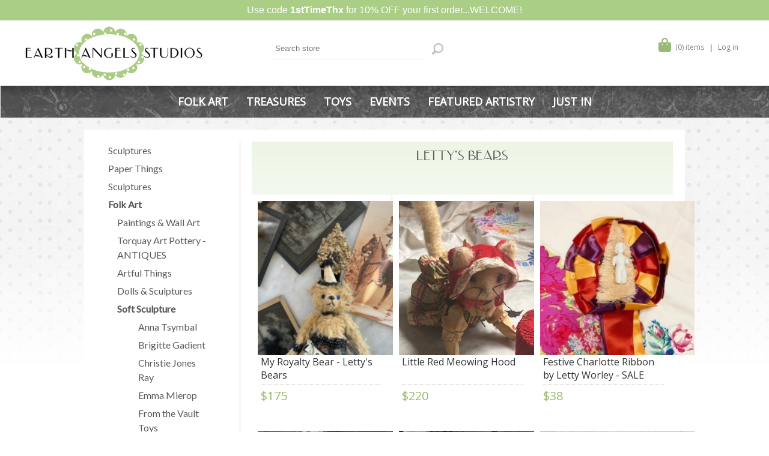

--- FILE ---
content_type: text/html; charset=utf-8
request_url: https://www.earthangelsstudios.com/lettys-bears
body_size: 23779
content:



<!DOCTYPE html>
<html lang="en" dir="ltr" class="html-category-page">
<head>
    <title>Letty&#x2019;s Bears | Earth Angels Studios</title>
    <meta http-equiv="Content-type" content="text/html;charset=UTF-8" />
    <meta name="description" content="Since 1994 we have taken great joy in being a well-respected source for the best there is to offer in Folk Art, Accessories, Heirloom Playthings, Dolls, Teddy Bears, D&#xE9;cor and Handmade. In 2018, Jen O&#x27;Connor -- founder and owner -- re-opened her business with a 2,500 square foot location in Florida, NY where she hosts Galley Open Houses and organizes worldwide collectors&#x27; gatherings under the banner of &quot;Wonderland of Play&quot;" />
    <meta name="keywords" content="Folk Art, Accessories, Heirloom Playthings, Dolls, Teddy Bears, D&#xE9;cor, Handmade, Wonderland of Play" />
    <meta name="generator" content="nopCommerce" />
    <meta name="viewport" content="width=device-width, initial-scale=1.0, minimum-scale=1.0, maximum-scale=2.0" />
    <link href='https://fonts.googleapis.com/css?family=Open+Sans:400,300&subset=latin,cyrillic-ext&display=swap' rel='stylesheet' type='text/css' />

    <link rel="preconnect" href="https://fonts.googleapis.com" />
    <link rel="preconnect" href="https://fonts.gstatic.com" crossorigin />
    
    
    

    
    
    
    
    

    


    

    <link rel="stylesheet" type="text/css" href="/css/gb5vjzst6a-ejdy6vcrifa.styles.css?v=Yp9PHspoOy5y1rqpsmXlkcLqM_Q" /><link rel="stylesheet" type="text/css" href="/ea/css/lavella.css?v=QwdMNn_U1bjE8Z0OSXXcpnyEA94" />
<link rel="stylesheet" type="text/css" href="https://fonts.googleapis.com/css2?family=Lato&family=Arvo&&family=Roboto:ital,wght@0,300;0,400;0,500;0,700;1,400&display=swap" />

    
    
    
    
    <link rel="shortcut icon" href="/icons/icons_0/favicon.ico" />

    
    
    <!--Powered by nopCommerce - https://www.nopCommerce.com-->
    
    <script src="https://kit.fontawesome.com/62f4465588.js" crossorigin="anonymous" type="text/javascript"></script>
</head>
<body>
    <input name="__RequestVerificationToken" type="hidden" value="CfDJ8NIPZ7l7RA5Jrs8lu6YiulqnXkQ-9Flh7q8IdPzfDFzoI50iDSJ7ivqdjJoZ-6GdOooukW9j7EZfaOMCmkwV8S0ulCiN65MJ16QkA43hxeb6cHw4Nb-_-NEeIvYUAlMpGBmvUOq6xVFkyerHHHkPm0w" />
    

<div class="ajax-loading-block-window" style="display: none">
</div>
<div id="dialog-notifications-success" title="Notification" style="display:none;">
</div>
<div id="dialog-notifications-error" title="Error" style="display:none;">
</div>
<div id="dialog-notifications-warning" title="Warning" style="display:none;">
</div>
<div id="bar-notification" class="bar-notification-container" data-close="Close">
</div>

<!--[if lte IE 8]>
    <div style="clear:both;height:59px;text-align:center;position:relative;">
        <a href="http://www.microsoft.com/windows/internet-explorer/default.aspx" target="_blank">
            <img src="/Themes/Lavella/Content/img/ie_warning.jpg" height="42" width="820" alt="You are using an outdated browser. For a faster, safer browsing experience, upgrade for free today." />
        </a>
    </div>
<![endif]-->

<div class="master-wrapper-page ">
    
    <div class="ea_notification">
            <div class="alertbar">Use code <b>1stTimeThx</b> for 10% OFF your first order...WELCOME!</div>
    </div>
    <div class="ea-master-container">

<div class="h-wrapper">
    <div class="header">
    	
        <div class="ea-header-wrapper">
            <div class="row">
                <div class="col-sm-4">
                    <a href="/" class="logo">
                        <img src="/ea/images/EALogo2023-2.svg" alt="Earth Angels Studio" />
                    </a>
                </div>
                <div class="col-sm-4">
                    <div class="ea-search-box">
                        <form method="get" id="small-search-box-form" action="/search">
        <input id="advs" name="advs" value="true" type="hidden" />
        <input id="cid" name="cid" value="0" type="hidden" />
        <input id="sid" name="sid" value="true" type="hidden" />
        <input id="isc" name="isc" value="true" type="hidden" />
        <input id="mid" name="mid" value="0" type="hidden" />
        <input type="text" class="search-box-text" id="small-searchterms" autocomplete="off" name="q" placeholder="Search store" aria-label="Search store" />
        <button type="submit" class="button-1 search-box-button">Search</button>
            
            
</form>
                    </div>
                </div>
                <div class="col-sm-4">
                    <div class="ea-header-links">
                        
<div class="header-links">
    <ul>
        
            <li id="topcartlink">
                <a href="/cart" class="ico-cart">
                    <i class="fa-solid fa-bag-shopping"></i>
                    <span class="cart-label">My Cart</span>
                    <span class="cart-qty">(0) items</span>
                </a>
                

<div id="flyout-cart" class="flyout-cart">
    <div class="mini-shopping-cart">
        <div class="count">
You have no items in your shopping cart.        </div>
    </div>
</div>

            </li>
            <li><a href="/login?returnUrl=%2Flettys-bears" class="ico-login">Log in</a></li>

        
    </ul>
        
</div>

                    </div>
                </div>
            </div>
        </div>
    </div>
	
</div>
        <div class="overlayOffCanvas"></div>
        <div class="responsive-nav-wrapper-parent">
            <div class="responsive-nav-wrapper">
                <div class="menu-title">
                    <span>Menu</span>
                </div>
                <div class="search-wrap">
                    <span>Search</span>
                </div>
                <div class="shopping-cart-link">
                    <a href="/cart">My Cart</a>
                </div>
                <div class="filters-button">
                    <span>Filters</span>
                </div>
                <div class="personal-button" id="header-links-opener">
                    <span>Personal menu</span>
                </div>
            </div>
        </div>
        <div class="justAFixingDivBefore"></div>
        <div class="header-menu">
            <div class="close-menu">
                <span>Close</span>
            </div>


<ul class="top-menu">
    


<li>
        <a class="with-subcategories" href="/folk-art">Folk Art</a>
        <div class="plus-button"></div>
        <div class="sublist-wrap">
            <ul class="sublist">
                <li class="back-button">
                    <span>Back</span>
                </li>


<li>
        <a class="with-subcategories" href="/paintings-wall-art">Paintings &amp; Wall Art</a>
        <div class="plus-button"></div>
        <div class="sublist-wrap">
            <ul class="sublist">
                <li class="back-button">
                    <span>Back</span>
                </li>


<li>
            <a href="/m-for-monkey-6">M for Monkey</a>
</li>

<li>
            <a href="/nikki-monaghan-2">Nikki Monaghan</a>
</li>

<li>
            <a href="/amelia-jastrz%C4%99bska">Amelia Jastrz&#x119;bska</a>
</li>

<li>
            <a href="/angela-moulton">Angela Moulton</a>
</li>

<li>
            <a href="/calico-buttons">Calico &amp; Buttons</a>
</li>

<li>
            <a href="/deirdre-friebely-sale">Deirdre Friebely - SALE</a>
</li>

<li>
        <a class="with-subcategories" href="/diana-card-sale">Diana Card - SALE</a>
        <div class="plus-button"></div>
        <div class="sublist-wrap">
            <ul class="sublist">
                <li class="back-button">
                    <span>Back</span>
                </li>


<li>
            <a href="/original-paintings">Original Paintings</a>
</li>

<li>
            <a href="/prints">Prints</a>
</li>            </ul>
        </div>
</li>

<li>
            <a href="/jennifer-lanne-originals-clearance">Jennifer Lanne Originals- CLEARANCE</a>
</li>

<li>
            <a href="/julie-smith">Julie Smith</a>
</li>

<li>
            <a href="/kimberly-hodges">Kimberly Hodges</a>
</li>

<li>
            <a href="/krys-kirkpatrick-designs-clearance">Krys Kirkpatrick Designs - CLEARANCE</a>
</li>

<li>
            <a href="/leslie-mccabe-clearance">Leslie McCabe - CLEARANCE</a>
</li>

<li>
            <a href="/magda-trzaski-clearance">Magda Trzaski - CLEARANCE</a>
</li>

<li>
            <a href="/momentoes-clearance">Momentoes - CLEARANCE</a>
</li>

<li>
            <a href="/mud-cakes">Mud-Cakes</a>
</li>

<li>
            <a href="/nancy-wiley-2">Nancy Wiley </a>
</li>

<li>
            <a href="/rebecca-weller-paintings">Rebecca Weller Paintings</a>
</li>

<li>
            <a href="/strawser-folk-art-clearance">Strawser Folk Art - CLEARANCE</a>
</li>            </ul>
        </div>
</li>

<li>
        <a class="with-subcategories" href="/torquay-art-pottery-antiques">Torquay Art Pottery - ANTIQUES</a>
        <div class="plus-button"></div>
        <div class="sublist-wrap">
            <ul class="sublist">
                <li class="back-button">
                    <span>Back</span>
                </li>


<li>
            <a href="/antique-florals">Antique Florals</a>
</li>

<li>
            <a href="/cockerel-mottoware">Cockerel Mottoware</a>
</li>

<li>
            <a href="/cottage-mottoware">Cottage Mottoware</a>
</li>

<li>
            <a href="/faience-fruits">Faience &amp; Fruits</a>
</li>

<li>
            <a href="/kerswell-daisy-q1">Kerswell Daisy &amp; Q1</a>
</li>

<li>
            <a href="/persian">Persian</a>
</li>

<li>
            <a href="/scandy-mottoware">Scandy Mottoware</a>
</li>

<li>
            <a href="/scrolls-much-more">Scrolls &amp; Much More</a>
</li>

<li>
            <a href="/the-birds-the-blues">The Birds &amp; The Blues</a>
</li>

<li>
            <a href="/the-unusuals">The Unusuals</a>
</li>            </ul>
        </div>
</li>

<li>
        <a class="with-subcategories" href="/artful-things">Artful Things</a>
        <div class="plus-button"></div>
        <div class="sublist-wrap">
            <ul class="sublist">
                <li class="back-button">
                    <span>Back</span>
                </li>


<li>
            <a href="/emma-rachwalski">Emma Rachwalski</a>
</li>

<li>
            <a href="/land-of-enchantment">Land of Enchantment</a>
</li>

<li>
            <a href="/sophie-boutel">Sophie Boutel </a>
</li>            </ul>
        </div>
</li>

<li>
        <a class="with-subcategories" href="/dolls-sculptures">Dolls &amp; Sculptures</a>
        <div class="plus-button"></div>
        <div class="sublist-wrap">
            <ul class="sublist">
                <li class="back-button">
                    <span>Back</span>
                </li>


<li>
            <a href="/m-for-monkey-2">M for Monkey</a>
</li>

<li>
            <a href="/blue-mountain-blythes-2">Blue Mountain Blythes</a>
</li>

<li>
            <a href="/lounging-linda-4">Lounging Linda</a>
</li>

<li>
        <a class="with-subcategories" href="/nicole-marschollek-menzner-zwergnase-dolls">Nicole Marschollek-Menzner ZWERGNASE Dolls</a>
        <div class="plus-button"></div>
        <div class="sublist-wrap">
            <ul class="sublist">
                <li class="back-button">
                    <span>Back</span>
                </li>


<li>
            <a href="/junior-collection">Junior Collection</a>
</li>

<li>
            <a href="/kunstpuppen-art-dolls">Kunstpuppen - Art Dolls</a>
</li>

<li>
            <a href="/ooak-dolls-le-teds">OOaK Dolls &amp; LE Teds</a>
</li>            </ul>
        </div>
</li>

<li>
            <a href="/amy-cesca">Amy &amp; Cesca</a>
</li>

<li>
            <a href="/antonio-toronjo-morales">Antonio Toronjo Morales</a>
</li>

<li>
            <a href="/helen-griffithsthe-pumpkinbelle-2">Helen Griffiths...The Pumpkinbelle</a>
</li>

<li>
            <a href="/designed-by-emma">Designed by Emma</a>
</li>

<li>
            <a href="/cecilia-fioravanti">Cecilia Fioravanti</a>
</li>

<li>
            <a href="/debbee-thibaults-collection">Debbee Thibault&#x2019;s Collection</a>
</li>

<li>
            <a href="/diane-sammarco">Diane Sammarco</a>
</li>

<li>
            <a href="/emma-mierop">Emma Mierop</a>
</li>

<li>
            <a href="/ilaria-lego-giostrella">Ilaria Lego Giostrella</a>
</li>

<li>
            <a href="/julie-arkells-works">Julie Arkell&#x2019;s Works</a>
</li>

<li>
            <a href="/laia-corominas-andreu">Laia Corominas Andreu</a>
</li>

<li>
            <a href="/maree-massey">Dolls from the Vault</a>
</li>

<li>
            <a href="/nancy-wiley">Nancy Wiley</a>
</li>

<li>
            <a href="/nicol-sayre-folk-dolls">Nicol Sayre Folk Dolls</a>
</li>

<li>
            <a href="/sophie-boutel-2">Sophie Boutel </a>
</li>

<li>
            <a href="/tim-purk">Tim Purk</a>
</li>

<li>
        <a class="with-subcategories" href="/blythe-artistry">BLYTHE Artistry</a>
        <div class="plus-button"></div>
        <div class="sublist-wrap">
            <ul class="sublist">
                <li class="back-button">
                    <span>Back</span>
                </li>


<li>
            <a href="/custom-dolls">Custom Dolls</a>
</li>

<li>
            <a href="/petite-blythe">Petite Blythe</a>
</li>

<li>
            <a href="/clothes-accessories">Outfits &amp; Accessories</a>
</li>

<li>
            <a href="/dolly-treasures">Dolly Treasures</a>
</li>

<li>
            <a href="/toys-pets">Toys &amp; Pets</a>
</li>

<li>
            <a href="/blythe-kawaii-art">Blythe &amp; Kawaii Art</a>
</li>

<li>
            <a href="/emma-rachwalski-2">Emma Rachwalski</a>
</li>

<li>
        <a class="with-subcategories" href="/jody-battaglia">Jody Battaglia</a>
        <div class="plus-button"></div>
        <div class="sublist-wrap">
            <ul class="sublist">
                <li class="back-button">
                    <span>Back</span>
                </li>


<li>
            <a href="/wee-toys">Wee Toys</a>
</li>

<li>
            <a href="/dimples-dress-up">DIMPLES &amp; Dress-Up</a>
</li>            </ul>
        </div>
</li>

<li>
            <a href="/helen-griffithsthe-pumpkinbelle">Helen Griffiths...The Pumpkinbelle</a>
</li>            </ul>
        </div>
</li>            </ul>
        </div>
</li>

<li>
        <a class="with-subcategories" href="/soft-sculpture">Soft Sculpture</a>
        <div class="plus-button"></div>
        <div class="sublist-wrap">
            <ul class="sublist">
                <li class="back-button">
                    <span>Back</span>
                </li>


<li>
            <a href="/anna-tsymbal">Anna Tsymbal</a>
</li>

<li>
            <a href="/brigitte-gadient">Brigitte Gadient</a>
</li>

<li>
            <a href="/christie-jones-ray">Christie Jones Ray</a>
</li>

<li>
            <a href="/emma-mierop-2">Emma Mierop</a>
</li>

<li>
            <a href="/from-the-vault-toys">From the Vault Toys</a>
</li>

<li>
            <a href="/igrushki-textile-dolls">Igrushki Textile Dolls</a>
</li>

<li>
            <a href="/ilaria-lego-giostrella-2">Ilaria Lego Giostrella</a>
</li>

<li>
            <a href="/ingrid-schmid">Ingrid Schmid</a>
</li>

<li>
            <a href="/jennifer-murphy">Jennifer Murphy</a>
</li>

<li>
        <a class="with-subcategories" href="/jody-battaglia-2">Jody Battaglia</a>
        <div class="plus-button"></div>
        <div class="sublist-wrap">
            <ul class="sublist">
                <li class="back-button">
                    <span>Back</span>
                </li>


<li>
            <a href="/funtown-residents">FunTown Residents</a>
</li>

<li>
            <a href="/wee-toys-2">Wee Toys</a>
</li>

<li>
            <a href="/dimples-dress-up-2">DIMPLES &amp; Dress-Up</a>
</li>            </ul>
        </div>
</li>

<li>
            <a href="/lettys-bears">Letty&#x2019;s Bears</a>
</li>

<li>
        <a class="with-subcategories" href="/nicole-marschollek-menzner-zwergnase-dolls-2">Nicole Marschollek-Menzner ZWERGNASE DOLLS</a>
        <div class="plus-button"></div>
        <div class="sublist-wrap">
            <ul class="sublist">
                <li class="back-button">
                    <span>Back</span>
                </li>


<li>
            <a href="/ooak-dolls-le-teds-2">OOaK Dolls &amp; LE Teds</a>
</li>

<li>
            <a href="/junior-collection-2">Junior Collection</a>
</li>

<li>
            <a href="/kunstpuppen-art-dolls-2">Kunstpuppen - Art Dolls</a>
</li>            </ul>
        </div>
</li>

<li>
            <a href="/olesya-kalinuskina">Olesya Kalinuskina</a>
</li>

<li>
            <a href="/pat-murphy">Pat Murphy</a>
</li>            </ul>
        </div>
</li>            </ul>
        </div>
</li>

<li>
        <a class="with-subcategories" href="/treasures">Treasures</a>
        <div class="plus-button"></div>
        <div class="sublist-wrap">
            <ul class="sublist">
                <li class="back-button">
                    <span>Back</span>
                </li>


<li>
        <a class="with-subcategories" href="/vintage-goods">Vintage Goods</a>
        <div class="plus-button"></div>
        <div class="sublist-wrap">
            <ul class="sublist">
                <li class="back-button">
                    <span>Back</span>
                </li>


<li>
        <a class="with-subcategories" href="/torquay-art-pottery-antiques-3">Torquay Art Pottery - ANTIQUES</a>
        <div class="plus-button"></div>
        <div class="sublist-wrap">
            <ul class="sublist">
                <li class="back-button">
                    <span>Back</span>
                </li>


<li>
            <a href="/antique-florals-3">Antique Florals</a>
</li>

<li>
            <a href="/cockerel-mottware-2">Cockerel Mottware</a>
</li>

<li>
            <a href="/cottage-mottware">Cottage Mottware</a>
</li>

<li>
            <a href="/faience-fruits-3">Faience &amp; Fruits</a>
</li>

<li>
            <a href="/kerswell-daisy-q1-3">Kerswell Daisy &amp; Q1</a>
</li>

<li>
            <a href="/persian-3">Persian</a>
</li>

<li>
            <a href="/scandy-mottoware-3">Scandy Mottoware</a>
</li>

<li>
            <a href="/scrolls-much-more-3">Scrolls &amp; Much More</a>
</li>

<li>
            <a href="/the-birds-the-blues-3">The Birds &amp; The Blues</a>
</li>

<li>
            <a href="/the-unusuals-3">The Unusuals </a>
</li>            </ul>
        </div>
</li>

<li>
        <a class="with-subcategories" href="/baubles-bling">Baubles &amp; Bling</a>
        <div class="plus-button"></div>
        <div class="sublist-wrap">
            <ul class="sublist">
                <li class="back-button">
                    <span>Back</span>
                </li>


<li>
            <a href="/bracelets-cuffs-2">Bracelets &amp; Cuffs</a>
</li>

<li>
            <a href="/brooches-pins">Brooches &amp; Pins</a>
</li>

<li>
            <a href="/earrings-2">Earrings</a>
</li>

<li>
            <a href="/necklaces-sets">Necklaces &amp; Sets</a>
</li>            </ul>
        </div>
</li>

<li>
        <a class="with-subcategories" href="/holiday-decor">Holiday Decor</a>
        <div class="plus-button"></div>
        <div class="sublist-wrap">
            <ul class="sublist">
                <li class="back-button">
                    <span>Back</span>
                </li>


<li>
            <a href="/valentines">Valentines</a>
</li>

<li>
            <a href="/st-patrickss-day">St. Patrick&#x27;s Day</a>
</li>

<li>
            <a href="/spring-easter">Spring &amp; Easter</a>
</li>

<li>
            <a href="/summer-fun">Summer Fun</a>
</li>

<li>
            <a href="/harvest-halloween">Harvest &amp; Halloween</a>
</li>

<li>
            <a href="/christmas-time">Christmas Time!</a>
</li>            </ul>
        </div>
</li>

<li>
            <a href="/childs-play">Childs&#x27; Play</a>
</li>

<li>
            <a href="/ephemera-more">Ephemera &amp; More</a>
</li>            </ul>
        </div>
</li>

<li>
        <a class="with-subcategories" href="/holiday-art-decor">HOLIDAY ART &amp; DECOR</a>
        <div class="plus-button"></div>
        <div class="sublist-wrap">
            <ul class="sublist">
                <li class="back-button">
                    <span>Back</span>
                </li>


<li>
            <a href="/valentines-2">Valentines</a>
</li>

<li>
            <a href="/st-patrickss-day-2">St. Patrick&#x27;s Day</a>
</li>

<li>
            <a href="/spring-easter-2">Spring &amp; Easter</a>
</li>

<li>
            <a href="/summer-fun-2">Summer Fun</a>
</li>

<li>
            <a href="/harvest-halloween-2">Harvest &amp; Halloween</a>
</li>

<li>
            <a href="/christmas-time-2">Christmas Time!</a>
</li>            </ul>
        </div>
</li>

<li>
        <a class="with-subcategories" href="/jewelry-accessories">Jewelry &amp; Accessories</a>
        <div class="plus-button"></div>
        <div class="sublist-wrap">
            <ul class="sublist">
                <li class="back-button">
                    <span>Back</span>
                </li>


<li>
        <a class="with-subcategories" href="/bracelets-cuffs">Bracelets &amp; Cuffs</a>
        <div class="plus-button"></div>
        <div class="sublist-wrap">
            <ul class="sublist">
                <li class="back-button">
                    <span>Back</span>
                </li>


<li>
            <a href="/from-the-vault">From the Vault</a>
</li>

<li>
            <a href="/kbd-studios">KBD Studios</a>
</li>

<li>
            <a href="/letty-worleys-frostings">Letty Worley&#x27;s Frostings</a>
</li>

<li>
            <a href="/lynsey-walters-designs">Lynsey Walters&#x2019; Designs</a>
</li>

<li>
            <a href="/vintage-bracelets-cuffs">Vintage Bracelets &amp; Cuffs</a>
</li>            </ul>
        </div>
</li>

<li>
        <a class="with-subcategories" href="/everything-else">Everything Else</a>
        <div class="plus-button"></div>
        <div class="sublist-wrap">
            <ul class="sublist">
                <li class="back-button">
                    <span>Back</span>
                </li>


<li>
            <a href="/brooches-everything-else">Brooches &amp; Everything Else</a>
</li>

<li>
            <a href="/julie-arkell-2">Julie Arkell</a>
</li>

<li>
            <a href="/letty-worley">Letty Worley</a>
</li>

<li>
            <a href="/lynsey-walters-designs-2">Lynsey Walters&#x2019; Designs</a>
</li>            </ul>
        </div>
</li>

<li>
        <a class="with-subcategories" href="/earrings">Earrings</a>
        <div class="plus-button"></div>
        <div class="sublist-wrap">
            <ul class="sublist">
                <li class="back-button">
                    <span>Back</span>
                </li>


<li>
            <a href="/elements">Elements</a>
</li>

<li>
            <a href="/from-the-vault-2">From the Vault</a>
</li>

<li>
            <a href="/lynsey-walters">Lynsey Walters</a>
</li>

<li>
            <a href="/vintage-earrings">Vintage Earrings</a>
</li>            </ul>
        </div>
</li>

<li>
        <a class="with-subcategories" href="/necklaces">Necklaces</a>
        <div class="plus-button"></div>
        <div class="sublist-wrap">
            <ul class="sublist">
                <li class="back-button">
                    <span>Back</span>
                </li>


<li>
            <a href="/dara-dimagno">Dara DiMagno </a>
</li>

<li>
            <a href="/elements-2">Elements</a>
</li>

<li>
            <a href="/from-the-vault-3">From the Vault</a>
</li>

<li>
            <a href="/hotcakes-from-the-vault">Hotcakes -From the Vault</a>
</li>

<li>
            <a href="/lynsey-walters-designs-3">Lynsey Walters&#x2019; Designs</a>
</li>

<li>
            <a href="/necessary-excess-clearance">Necessary Excess - CLEARANCE</a>
</li>

<li>
            <a href="/vintage-necklaces">Vintage Necklaces</a>
</li>            </ul>
        </div>
</li>

<li>
        <a class="with-subcategories" href="/rings">Rings</a>
        <div class="plus-button"></div>
        <div class="sublist-wrap">
            <ul class="sublist">
                <li class="back-button">
                    <span>Back</span>
                </li>


<li>
            <a href="/lynsey-walters-2">Lynsey Walters</a>
</li>

<li>
            <a href="/vintage-from-the-vault">Vintage &amp; From the Vault</a>
</li>            </ul>
        </div>
</li>            </ul>
        </div>
</li>

<li>
        <a class="with-subcategories" href="/home-d%C3%A9cor">Home D&#xE9;cor</a>
        <div class="plus-button"></div>
        <div class="sublist-wrap">
            <ul class="sublist">
                <li class="back-button">
                    <span>Back</span>
                </li>


<li>
        <a class="with-subcategories" href="/art-for-walls">Art For Walls</a>
        <div class="plus-button"></div>
        <div class="sublist-wrap">
            <ul class="sublist">
                <li class="back-button">
                    <span>Back</span>
                </li>


<li>
            <a href="/nikki-monaghan-3">Nikki Monaghan</a>
</li>

<li>
            <a href="/amelia-jastrz%C4%99bska-3">Amelia Jastrz&#x119;bska</a>
</li>

<li>
            <a href="/angela-moulton-3">Angela Moulton</a>
</li>

<li>
            <a href="/barbara-strawser-clearance">Barbara Strawser - CLEARANCE</a>
</li>

<li>
            <a href="/calico-buttons-2">Calico &amp; Buttons</a>
</li>

<li>
        <a class="with-subcategories" href="/diana-card-sale-3">Diana Card - SALE</a>
        <div class="plus-button"></div>
        <div class="sublist-wrap">
            <ul class="sublist">
                <li class="back-button">
                    <span>Back</span>
                </li>


<li>
            <a href="/original-paintings-3">Original Paintings</a>
</li>

<li>
            <a href="/prints-3">Prints</a>
</li>            </ul>
        </div>
</li>

<li>
            <a href="/jennifer-lanne-originals-clearance-2">Jennifer Lanne Originals - CLEARANCE</a>
</li>

<li>
            <a href="/julie-smith-3">Julie Smith</a>
</li>

<li>
            <a href="/kimberly-hodges-3">Kimberly Hodges</a>
</li>

<li>
            <a href="/krys-kirkpatrick-designs-clearance-2">Krys Kirkpatrick Designs - CLEARANCE</a>
</li>

<li>
            <a href="/magda-trzaski-clearance-2">Magda Trzaski - CLEARANCE</a>
</li>

<li>
            <a href="/momentoes-clearance-3">Momentoes - CLEARANCE</a>
</li>

<li>
            <a href="/mud-cakes-3">Mud-Cakes</a>
</li>

<li>
            <a href="/nancy-wiley-5">Nancy Wiley </a>
</li>

<li>
            <a href="/olive-abbott-sale">Olive Abbott - SALE</a>
</li>

<li>
            <a href="/rebecca-weller-paintings-3">Rebecca Weller Paintings</a>
</li>

<li>
            <a href="/small-stories-studio">small stories studio</a>
</li>            </ul>
        </div>
</li>

<li>
        <a class="with-subcategories" href="/pottery">Pottery</a>
        <div class="plus-button"></div>
        <div class="sublist-wrap">
            <ul class="sublist">
                <li class="back-button">
                    <span>Back</span>
                </li>


<li>
            <a href="/julie-whitmore">Julie Whitmore</a>
</li>

<li>
        <a class="with-subcategories" href="/torquay-art-pottery-antiques-2">Torquay Art Pottery - ANTIQUES</a>
        <div class="plus-button"></div>
        <div class="sublist-wrap">
            <ul class="sublist">
                <li class="back-button">
                    <span>Back</span>
                </li>


<li>
            <a href="/antique-florals-2">Antique Florals</a>
</li>

<li>
            <a href="/cockerel-mottware">Cockerel Mottware</a>
</li>

<li>
            <a href="/cottage-mottoware-2">Cottage Mottoware</a>
</li>

<li>
            <a href="/faience-fruits-2">Faience &amp; Fruits</a>
</li>

<li>
            <a href="/kerswell-daisy-q1-2">Kerswell Daisy &amp; Q1</a>
</li>

<li>
            <a href="/persian-2">Persian</a>
</li>

<li>
            <a href="/scandy-mottoware-2">Scandy Mottoware</a>
</li>

<li>
            <a href="/scrolls-much-more-2">Scrolls &amp; Much More </a>
</li>

<li>
            <a href="/the-birds-the-blues-2">The Birds &amp; The Blues</a>
</li>

<li>
            <a href="/the-unusuals-2">The Unusuals</a>
</li>            </ul>
        </div>
</li>

<li>
            <a href="/earth-girl-clearance">Earth Girl - CLEARANCE</a>
</li>

<li>
            <a href="/thistle-hill">Thistle Hill</a>
</li>            </ul>
        </div>
</li>

<li>
        <a class="with-subcategories" href="/artful-decorations">Artful Decorations</a>
        <div class="plus-button"></div>
        <div class="sublist-wrap">
            <ul class="sublist">
                <li class="back-button">
                    <span>Back</span>
                </li>


<li>
            <a href="/emma-mierop-4">Emma Mierop</a>
</li>

<li>
            <a href="/emma-rachwalski-5">Emma Rachwalski</a>
</li>

<li>
            <a href="/leslie-mccabe-clearance-2">Leslie McCabe - CLEARANCE</a>
</li>

<li>
            <a href="/sophie-boutel-4">Sophie Boutel</a>
</li>            </ul>
        </div>
</li>

<li>
        <a class="with-subcategories" href="/for-the-young-at-heart">For the Young at Heart</a>
        <div class="plus-button"></div>
        <div class="sublist-wrap">
            <ul class="sublist">
                <li class="back-button">
                    <span>Back</span>
                </li>


<li>
            <a href="/blue-mountain-blythes-3">Blue Mountain Blythes</a>
</li>

<li>
        <a class="with-subcategories" href="/nicole-marschollek-menzner-zwergnase-dolls-3">Nicole Marschollek-Menzner ZWERGNASE DOLLS</a>
        <div class="plus-button"></div>
        <div class="sublist-wrap">
            <ul class="sublist">
                <li class="back-button">
                    <span>Back</span>
                </li>


<li>
            <a href="/junior-collection-4">Junior Collection</a>
</li>

<li>
            <a href="/kunstpuppen-art-dolls-4">Kunstpuppen - Art Dolls</a>
</li>

<li>
            <a href="/ooak-dolls-le-teds-4">OOaK Dolls &amp; LE Teds</a>
</li>            </ul>
        </div>
</li>

<li>
            <a href="/designed-by-emma-4">Designed by Emma</a>
</li>

<li>
            <a href="/amy-cesca-4">Amy &amp; Cesca</a>
</li>

<li>
        <a class="with-subcategories" href="/jody-battaglia-4">Jody Battaglia</a>
        <div class="plus-button"></div>
        <div class="sublist-wrap">
            <ul class="sublist">
                <li class="back-button">
                    <span>Back</span>
                </li>


<li>
            <a href="/dimples-dress-up-6">DIMPLES &amp; Dress-Up</a>
</li>

<li>
            <a href="/funtown-residents-3">FunTown Residents</a>
</li>

<li>
            <a href="/wee-toys-6">Wee Toys</a>
</li>            </ul>
        </div>
</li>

<li>
            <a href="/anna-tsymbal-3">Anna Tsymbal</a>
</li>

<li>
            <a href="/antonio-toronjo-morales-4">Antonio Toronjo Morales</a>
</li>

<li>
            <a href="/debbee-thibaults-collection-3">Debbee Thibault&#x2019;s Collection</a>
</li>

<li>
        <a class="with-subcategories" href="/blythe-artistry-2">BLYTHE Artistry</a>
        <div class="plus-button"></div>
        <div class="sublist-wrap">
            <ul class="sublist">
                <li class="back-button">
                    <span>Back</span>
                </li>


<li>
            <a href="/blythe-kawaii-art-4">Blythe &amp; Kawaii Art</a>
</li>

<li>
            <a href="/clothes-accessories-4">Outfits &amp; Accessories</a>
</li>

<li>
            <a href="/custom-dolls-4">Custom Dolls</a>
</li>

<li>
            <a href="/dolly-treasures-4">Dolly Treasures</a>
</li>

<li>
            <a href="/emma-rachwalski-6">Emma Rachwalski</a>
</li>

<li>
            <a href="/jody-battaglia-5">Jody Battaglia</a>
</li>

<li>
            <a href="/petite-blythe-4">Petite Blythe</a>
</li>

<li>
            <a href="/toys-pets-4">Toys &amp; Pets</a>
</li>

<li>
            <a href="/helen-griffithsthe-pumpkinbelle-5">Helen Griffiths...The Pumpkinbelle</a>
</li>            </ul>
        </div>
</li>

<li>
            <a href="/brigitte-gadient-3">Brigitte Gadient</a>
</li>

<li>
            <a href="/cecilia-fioravanti-4">Cecilia Fioravanti</a>
</li>

<li>
            <a href="/christie-jones-ray-3">Christie Jones Ray</a>
</li>

<li>
            <a href="/debrina-pratt-2">Debrina Pratt</a>
</li>

<li>
            <a href="/diane-sammarco-4">Diane Sammarco</a>
</li>

<li>
            <a href="/from-the-vault-teddies">From the Vault Teddies</a>
</li>

<li>
            <a href="/ilaria-lego-giostrella-5">Ilaria Lego Giostrella</a>
</li>

<li>
            <a href="/ingrid-schmid-3">Ingrid Schmid</a>
</li>

<li>
        <a class="with-subcategories" href="/jennifer-murphy-3">Jennifer Murphy</a>
        <div class="plus-button"></div>
        <div class="sublist-wrap">
            <ul class="sublist">
                <li class="back-button">
                    <span>Back</span>
                </li>


<li>
            <a href="/originals">Originals </a>
</li>

<li>
            <a href="/polka-dot-club">Polka Dot Club</a>
</li>            </ul>
        </div>
</li>

<li>
        <a class="with-subcategories" href="/julie-arkell">Julie Arkell</a>
        <div class="plus-button"></div>
        <div class="sublist-wrap">
            <ul class="sublist">
                <li class="back-button">
                    <span>Back</span>
                </li>


<li>
            <a href="/books">Books</a>
</li>

<li>
            <a href="/figurals">Figurals</a>
</li>            </ul>
        </div>
</li>

<li>
            <a href="/lettys-bears-3">Letty&#x2019;s Bears</a>
</li>

<li>
            <a href="/maree-massey-clearance-2">Dolls from the Vault</a>
</li>

<li>
            <a href="/nancy-wiley-6">Nancy Wiley</a>
</li>

<li>
            <a href="/olesya-kalinuskina-3">Olesya Kalinuskina</a>
</li>

<li>
            <a href="/igrushki-textile-dolls-3">Igrushki Textile Dolls</a>
</li>

<li>
            <a href="/pat-murphy-3">Pat Murphy</a>
</li>

<li>
            <a href="/sophie-boutel-5">Sophie Boutel</a>
</li>

<li>
            <a href="/tim-purk-2">Tim Purk</a>
</li>

<li>
            <a href="/helen-griffithsthe-pumpkinbelle-6">Helen Griffiths...The Pumpkinbelle</a>
</li>            </ul>
        </div>
</li>            </ul>
        </div>
</li>

<li>
        <a class="with-subcategories" href="/books-magazines">Books &amp; Magazines</a>
        <div class="plus-button"></div>
        <div class="sublist-wrap">
            <ul class="sublist">
                <li class="back-button">
                    <span>Back</span>
                </li>


<li>
            <a href="/folk-magazine">FOLK Magazine</a>
</li>

<li>
            <a href="/jody-battaglia-6">Jody Battaglia</a>
</li>

<li>
            <a href="/julie-arkell-3">Julie Arkell</a>
</li>

<li>
            <a href="/nancy-wiley-7">Nancy Wiley</a>
</li>

<li>
            <a href="/eileen-lam">Eileen Lam</a>
</li>

<li>
            <a href="/christie-jones-ray-4">Christie Jones Ray</a>
</li>

<li>
            <a href="/heidi-corley-barto">Heidi Corley Barto</a>
</li>            </ul>
        </div>
</li>            </ul>
        </div>
</li>

<li>
        <a class="with-subcategories" href="/toys">Toys</a>
        <div class="plus-button"></div>
        <div class="sublist-wrap">
            <ul class="sublist">
                <li class="back-button">
                    <span>Back</span>
                </li>


<li>
        <a class="with-subcategories" href="/dolls">Dolls</a>
        <div class="plus-button"></div>
        <div class="sublist-wrap">
            <ul class="sublist">
                <li class="back-button">
                    <span>Back</span>
                </li>


<li>
            <a href="/hanon-3">HANON</a>
</li>

<li>
            <a href="/debbee-thibaults-collection-2">Debbee Thibault&#x2019;s Collection</a>
</li>

<li>
        <a class="with-subcategories" href="/zwergnase-dolls-bears">Zwergnase Dolls &amp; Bears</a>
        <div class="plus-button"></div>
        <div class="sublist-wrap">
            <ul class="sublist">
                <li class="back-button">
                    <span>Back</span>
                </li>


<li>
            <a href="/junior-collection-3">Junior Collection</a>
</li>

<li>
            <a href="/ooak-dolls-le-teds-3">OOaK Dolls &amp; LE Teds</a>
</li>

<li>
            <a href="/kunstpuppen-art-dolls-3">Kunstpuppen - Art Dolls</a>
</li>            </ul>
        </div>
</li>

<li>
            <a href="/tim-purk-play-display">Tim Purk - Play &amp; Display</a>
</li>

<li>
        <a class="with-subcategories" href="/julie-arkells-works-2">Julie Arkell&#x2019;s Works</a>
        <div class="plus-button"></div>
        <div class="sublist-wrap">
            <ul class="sublist">
                <li class="back-button">
                    <span>Back</span>
                </li>


<li>
            <a href="/jewelry">Jewelry</a>
</li>            </ul>
        </div>
</li>

<li>
            <a href="/nicol-sayre-folk-dolls-2">Nicol Sayre Folk Dolls</a>
</li>

<li>
            <a href="/maree-massey-clearance">Dolls from the Vault</a>
</li>            </ul>
        </div>
</li>

<li>
        <a class="with-subcategories" href="/blythe-2">Blythe</a>
        <div class="plus-button"></div>
        <div class="sublist-wrap">
            <ul class="sublist">
                <li class="back-button">
                    <span>Back</span>
                </li>


<li>
            <a href="/m-for-monkey-5">M for Monkey</a>
</li>

<li>
            <a href="/blue-mountain-blythes-4">Blue Mountain Blythes</a>
</li>

<li>
            <a href="/lounging-linda-2">Lounging Linda</a>
</li>

<li>
            <a href="/hanon-2">HANON</a>
</li>

<li>
            <a href="/clothes-accessories-3">Outfits &amp; Accessories</a>
</li>

<li>
            <a href="/splattergirluk">SplattergirlUK</a>
</li>

<li>
            <a href="/drexler">Drexler</a>
</li>

<li>
            <a href="/custom-dolls-3">Custom Dolls</a>
</li>

<li>
            <a href="/dolly-treasures-3">Dolly Treasures</a>
</li>

<li>
            <a href="/amy-cesca-3">Amy &amp; Cesca</a>
</li>

<li>
            <a href="/cecilia-fioravanti-3">Cecilia Fioravanti</a>
</li>

<li>
            <a href="/helen-griffithsthe-pumpkinbelle-4">Helen Griffiths...The Pumpkinbelle</a>
</li>

<li>
        <a class="with-subcategories" href="/ilaria-lego-giostrella-4">Ilaria Lego Giostrella</a>
        <div class="plus-button"></div>
        <div class="sublist-wrap">
            <ul class="sublist">
                <li class="back-button">
                    <span>Back</span>
                </li>


<li>
            <a href="/custom-blythes-accessories-2">Custom Blythes &amp; Accessories</a>
</li>

<li>
            <a href="/custom-teddies-2">Custom Teddies</a>
</li>            </ul>
        </div>
</li>

<li>
            <a href="/laia-corominas-andreu-3">Laia Corominas Andreu</a>
</li>

<li>
            <a href="/toys-pets-3">Toys &amp; Pets</a>
</li>

<li>
        <a class="with-subcategories" href="/jody-wee-toys-2">Jody Wee Toys</a>
        <div class="plus-button"></div>
        <div class="sublist-wrap">
            <ul class="sublist">
                <li class="back-button">
                    <span>Back</span>
                </li>


<li>
            <a href="/dimples-dress-up-4">DIMPLES &amp; Dress-Up</a>
</li>

<li>
            <a href="/wee-toys-4">Wee Toys</a>
</li>            </ul>
        </div>
</li>

<li>
            <a href="/petite-blythe-3">Petite Blythe</a>
</li>

<li>
            <a href="/blythe-kawaii-art-3">Blythe &amp; Kawaii Art</a>
</li>

<li>
            <a href="/emma-rachwalski-4">Emma Rachwalski</a>
</li>

<li>
            <a href="/designed-by-emma-3">Designed by Emma</a>
</li>

<li>
            <a href="/diane-sammarco-3">Diane Sammarco</a>
</li>

<li>
            <a href="/antonio-toronjo-morales-3">Antonio Toronjo Morales</a>
</li>            </ul>
        </div>
</li>

<li>
        <a class="with-subcategories" href="/ted-and-pals">Ted and Pals</a>
        <div class="plus-button"></div>
        <div class="sublist-wrap">
            <ul class="sublist">
                <li class="back-button">
                    <span>Back</span>
                </li>


<li>
        <a class="with-subcategories" href="/jody-battaglia-3">Jody Battaglia</a>
        <div class="plus-button"></div>
        <div class="sublist-wrap">
            <ul class="sublist">
                <li class="back-button">
                    <span>Back</span>
                </li>


<li>
            <a href="/funtown-residents-2">FunTown Residents</a>
</li>

<li>
            <a href="/wee-toys-5">Wee Toys</a>
</li>

<li>
            <a href="/dimples-dress-up-5">DIMPLES &amp; Dress-Up</a>
</li>            </ul>
        </div>
</li>

<li>
            <a href="/lettys-bears-2">Letty&#x2019;s Bears</a>
</li>

<li>
            <a href="/christie-jones-ray-2">Christie Jones Ray</a>
</li>

<li>
            <a href="/ingrid-schmid-2">Ingrid Schmid</a>
</li>

<li>
            <a href="/pat-murphy-2">Pat Murphy</a>
</li>

<li>
            <a href="/jennifer-murphy-2">Jennifer Murphy</a>
</li>

<li>
            <a href="/olesya-kalinuskina-2">Olesya Kalinuskina</a>
</li>

<li>
            <a href="/igrushki-textile-dolls-2">Igrushki Textile Dolls</a>
</li>

<li>
            <a href="/anna-tsymbal-2">Anna Tsymbal</a>
</li>

<li>
            <a href="/brigitte-gadient-2">Brigitte Gadient</a>
</li>            </ul>
        </div>
</li>

<li>
        <a class="with-subcategories" href="/more">More</a>
        <div class="plus-button"></div>
        <div class="sublist-wrap">
            <ul class="sublist">
                <li class="back-button">
                    <span>Back</span>
                </li>


<li>
            <a href="/debrina-pratt">Debrina Pratt</a>
</li>

<li>
            <a href="/emma-mierop-3">Emma Mierop</a>
</li>

<li>
            <a href="/from-the-vault-toys-2">From the Vault Toys</a>
</li>

<li>
            <a href="/sophie-boutel-3">Sophie Boutel</a>
</li>

<li>
            <a href="/krys-kirkpatrick">Krys Kirkpatrick</a>
</li>            </ul>
        </div>
</li>            </ul>
        </div>
</li>

<li>
            <a href="/events">Events</a>
</li>

<li>
        <a class="with-subcategories" href="/featured-artistry">Featured Artistry</a>
        <div class="plus-button"></div>
        <div class="sublist-wrap">
            <ul class="sublist">
                <li class="back-button">
                    <span>Back</span>
                </li>


<li>
        <a class="with-subcategories" href="/jody-battaglia-funtown-toys-friends">Jody Battaglia... FUNTOWN TOYS &amp; FRIENDS</a>
        <div class="plus-button"></div>
        <div class="sublist-wrap">
            <ul class="sublist">
                <li class="back-button">
                    <span>Back</span>
                </li>


<li>
            <a href="/wee-toys-7">Wee Toys</a>
</li>

<li>
            <a href="/dimples-dress-up-7">DIMPLES &amp; Dress-Up</a>
</li>

<li>
            <a href="/funtown-friends">FunTown Friends</a>
</li>            </ul>
        </div>
</li>

<li>
        <a class="with-subcategories" href="/nicole-marschollek-menzner-zwergnase-dolls-4">Nicole Marschollek-Menzner ZWERGNASE DOLLS</a>
        <div class="plus-button"></div>
        <div class="sublist-wrap">
            <ul class="sublist">
                <li class="back-button">
                    <span>Back</span>
                </li>


<li>
            <a href="/kunstpuppen-art-dolls-5">Kunstpuppen - Art Dolls IF A DOLL isn&#x27;t marked &quot;IN STOCK&quot; or &quot;ARRIVING SOON&quot; tariffs &amp; shipping may be added to special orders, contact us for info)</a>
</li>

<li>
            <a href="/junior-collection-6">Junior Collection</a>
</li>

<li>
            <a href="/ooak-dolls-le-teds-6">OOaK Dolls &amp; LE Teds</a>
</li>            </ul>
        </div>
</li>

<li>
            <a href="/blue-mountain-blythes">Blue Mountain Blythes</a>
</li>

<li>
            <a href="/lounging-linda">Lounging Linda</a>
</li>

<li>
            <a href="/hanon">HANON</a>
</li>

<li>
            <a href="/laurie-meseroll-featured">Laurie Meseroll - FEATURED</a>
</li>

<li>
        <a class="with-subcategories" href="/blythecustom-dolls-more">BLYTHE...CUSTOM DOLLS &amp; MORE</a>
        <div class="plus-button"></div>
        <div class="sublist-wrap">
            <ul class="sublist">
                <li class="back-button">
                    <span>Back</span>
                </li>


<li>
            <a href="/custom-dolls-5">Custom Dolls</a>
</li>

<li>
            <a href="/m-for-monkey-4">M for Monkey</a>
</li>

<li>
            <a href="/blue-mountain-blythes-5"> Blue Mountain Blythes</a>
</li>

<li>
            <a href="/lounging-linda-3">Lounging Linda</a>
</li>

<li>
            <a href="/hanon-5">HANON</a>
</li>

<li>
            <a href="/clothes-accessories-5">Outfits &amp; Accessories</a>
</li>

<li>
            <a href="/ayin-gurling-splattergirl-2-2">SplatterGirl UK</a>
</li>

<li>
            <a href="/drexler-2">Drexler</a>
</li>

<li>
            <a href="/dolly-treasures-5">Dolly Treasures</a>
</li>

<li>
            <a href="/amy-cescaalices-tears">Amy &amp; Cesca...Alice&#x27;s Tears</a>
</li>

<li>
            <a href="/helen-griffithsthe-pumpkinbelle-8">Helen Griffiths...The Pumpkinbelle</a>
</li>

<li>
            <a href="/ilaria-lego-giostrella-6">Ilaria Lego Giostrella</a>
</li>

<li>
            <a href="/cecilia-fioravanti-5">Cecilia Fioravanti</a>
</li>

<li>
            <a href="/laia-corominas-andreuwinterfog-2">Laia Corominas Andreu...WINTERFOG</a>
</li>

<li>
            <a href="/antonio-toronjo-morales-5">Antonio Toronjo Morales</a>
</li>

<li>
            <a href="/toys-pets-5">Toys &amp; Pets</a>
</li>

<li>
            <a href="/diane-sammarco-5">Diane Sammarco</a>
</li>

<li>
        <a class="with-subcategories" href="/jody-battaglia-7">Jody Battaglia</a>
        <div class="plus-button"></div>
        <div class="sublist-wrap">
            <ul class="sublist">
                <li class="back-button">
                    <span>Back</span>
                </li>


<li>
            <a href="/dimples-dress-up-8">DIMPLES &amp; Dress-Up</a>
</li>

<li>
            <a href="/wee-toys-8">Wee Toys</a>
</li>            </ul>
        </div>
</li>

<li>
            <a href="/petite-blythe-5">Petite Blythe</a>
</li>

<li>
            <a href="/blythe-kawaii-art-5">Blythe &amp; Kawaii Art</a>
</li>

<li>
            <a href="/emma-rachwalski-7">Emma Rachwalski</a>
</li>            </ul>
        </div>
</li>

<li>
            <a href="/nikki-monaghan">Nikki Monaghan</a>
</li>

<li>
            <a href="/drexler-3">Drexler</a>
</li>

<li>
            <a href="/debbee-thibault">Debbee Thibault</a>
</li>

<li>
            <a href="/julie-whitmore-faience-pottery">Julie Whitmore - Faience Pottery</a>
</li>

<li>
            <a href="/angela-moulton-original-abstract-paintings">Angela Moulton... ORIGINAL ABSTRACT PAINTINGS</a>
</li>

<li>
            <a href="/m-for-monkey">M for Monkey</a>
</li>

<li>
            <a href="/nicol-sayre-nicol-sayre-folk-dolls">Nicol Sayre... NICOL SAYRE FOLK DOLLS</a>
</li>

<li>
            <a href="/ilaria-lego-giostrella-lego-blythes-teddies">Ilaria LEGO Giostrella... LEGO BLYTHES &amp; TEDDIES </a>
</li>

<li>
            <a href="/cecilia-fioravanti-custom-blythe-dolls">Cecilia Fioravanti... CUSTOM BLYTHE DOLLS</a>
</li>

<li>
            <a href="/eileen-lam-dolly-treasures-books">Eileen Lam... DOLLY TREASURES BOOKS</a>
</li>

<li>
            <a href="/diane-sammarcodm-blythe">Diane Sammarco...DM BLYTHE</a>
</li>

<li>
            <a href="/ayin-gurling-splattergirl">Ayin Gurling... SPLATTERGIRL</a>
</li>

<li>
        <a class="with-subcategories" href="/teddy-bears-friends">TEDDY BEARS &amp; FRIENDS</a>
        <div class="plus-button"></div>
        <div class="sublist-wrap">
            <ul class="sublist">
                <li class="back-button">
                    <span>Back</span>
                </li>


<li>
            <a href="/ingrid-schmid-bears-n-company-2">Ingrid Schmid... BEARS N&#x27; COMPANY</a>
</li>

<li>
        <a class="with-subcategories" href="/jody-battaglia-funtown-toys-friends-2">Jody Battaglia... FUNTOWN TOYS &amp; FRIENDS</a>
        <div class="plus-button"></div>
        <div class="sublist-wrap">
            <ul class="sublist">
                <li class="back-button">
                    <span>Back</span>
                </li>


<li>
            <a href="/dimples-dress-up-9">DIMPLES &amp; Dress-Up</a>
</li>

<li>
            <a href="/funtown-residents-4">FunTown Residents</a>
</li>

<li>
            <a href="/wee-toys-9">Wee Toys</a>
</li>            </ul>
        </div>
</li>

<li>
            <a href="/pat-murphy-murphy-bears-2">Pat Murphy... MURPHY BEARS</a>
</li>

<li>
            <a href="/letty-worley-teddy-bears-party-pets-2">Letty Worley... TEDDY BEARS &amp; PARTY PETS</a>
</li>

<li>
            <a href="/from-the-vault-teddies-2">From the Vault Teddies</a>
</li>

<li>
        <a class="with-subcategories" href="/nicole-marschollek-menzner-zwergnase">Nicole Marschollek-Menzner... ZWERGNASE</a>
        <div class="plus-button"></div>
        <div class="sublist-wrap">
            <ul class="sublist">
                <li class="back-button">
                    <span>Back</span>
                </li>


<li>
            <a href="/junior-collection-5">Junior Collection</a>
</li>

<li>
            <a href="/ooak-dolls-le-teds-5">OOaK Dolls &amp; LE Teds</a>
</li>            </ul>
        </div>
</li>

<li>
            <a href="/igrushki-textile-dolls-4">Igrushki Textile Dolls</a>
</li>

<li>
            <a href="/blythe-friends-pets-pals">Blythe Friends... PETS &amp; PALS</a>
</li>

<li>
            <a href="/brigitte-gadient-4">Brigitte Gadient</a>
</li>

<li>
            <a href="/christie-jones-ray-eliza-the-mouse">Christie Jones Ray... ELIZA THE MOUSE</a>
</li>

<li>
            <a href="/anna-tsymbal-aniteddys">Anna Tsymbal... ANITEDDYS</a>
</li>

<li>
            <a href="/ilaria-lego-giostrella-custom-blythes-teddies">Ilaria Lego Giostrella... CUSTOM BLYTHES &amp; TEDDIES</a>
</li>

<li>
            <a href="/jennifer-murphy-polka-dot-club-2">Jennifer Murphy... POLKA DOT CLUB</a>
</li>            </ul>
        </div>
</li>

<li>
            <a href="/amy-cescaalices-tears-2">Amy &amp; Cesca...Alice&#x27;s Tears</a>
</li>

<li>
            <a href="/debrina-pratt-fairyland">Debrina Pratt... FAIRYLAND</a>
</li>

<li>
        <a class="with-subcategories" href="/holiday-art-decor-2">HOLIDAY ART &amp; DECOR</a>
        <div class="plus-button"></div>
        <div class="sublist-wrap">
            <ul class="sublist">
                <li class="back-button">
                    <span>Back</span>
                </li>


<li>
            <a href="/christmas-time-3">Christmas Time!</a>
</li>

<li>
            <a href="/harvest-halloween-3">Harvest &amp; Halloween</a>
</li>

<li>
            <a href="/spring-easter-3">Spring &amp; Easter</a>
</li>

<li>
            <a href="/valentines-3">Valentines </a>
</li>

<li>
            <a href="/st-patrickss-day-3">St. Patrick&#x27;s Day</a>
</li>

<li>
            <a href="/summer-fun-3">Summer Fun</a>
</li>            </ul>
        </div>
</li>

<li>
            <a href="/laia-corominas-andreuwinterfog">Laia Corominas Andreu...WINTERFOG</a>
</li>

<li>
            <a href="/pat-murphy-murphy-bears">Pat Murphy... MURPHY BEARS</a>
</li>

<li>
            <a href="/jennifer-murphy-polka-dot-club">Jennifer Murphy... POLKA DOT CLUB</a>
</li>

<li>
            <a href="/letty-worley-teddy-bears-party-pets">Letty Worley... TEDDY BEARS &amp; PARTY PETS</a>
</li>

<li>
            <a href="/helen-griffithsthe-pumpkinbelle-7">Helen Griffiths...The Pumpkinbelle</a>
</li>

<li>
            <a href="/kimberly-hodgesgoldfish-marmalade-art">Kimberly Hodges...GOLDFISH MARMALADE ART</a>
</li>

<li>
            <a href="/christie-jones-ray-eliza-the-mouse-her-books">Christie Jones Ray... ELIZA THE MOUSE &amp; HER BOOKS</a>
</li>

<li>
        <a class="with-subcategories" href="/torquay-art-pottery-antiques-4">Torquay Art Pottery - ANTIQUES</a>
        <div class="plus-button"></div>
        <div class="sublist-wrap">
            <ul class="sublist">
                <li class="back-button">
                    <span>Back</span>
                </li>


<li>
            <a href="/antique-florals-4">Antique Florals</a>
</li>

<li>
            <a href="/cockerel-mottoware-2">Cockerel Mottoware</a>
</li>

<li>
            <a href="/cottage-mottware-2">Cottage Mottware</a>
</li>

<li>
            <a href="/faience-fruits-4">Faience &amp; Fruits</a>
</li>

<li>
            <a href="/kerswell-daisy-q1-4">Kerswell Daisy &amp; Q1</a>
</li>

<li>
            <a href="/persian-4">Persian</a>
</li>

<li>
            <a href="/scandy-mottoware-4">Scandy Mottoware</a>
</li>

<li>
            <a href="/scrolls-much-more-4">Scrolls &amp; Much More</a>
</li>

<li>
            <a href="/the-birds-the-blues-4">The Birds &amp; The Blues</a>
</li>

<li>
            <a href="/the-unusuals-4">The Unusuals</a>
</li>            </ul>
        </div>
</li>

<li>
            <a href="/igrushki-textile-dolls-5">Igrushki Textile Dolls</a>
</li>

<li>
            <a href="/maree-massey-2">Dolls from the Vault</a>
</li>

<li>
            <a href="/sophie-boutelfil-%C3%A0-sophie">Sophie Boutel...FIL &#xC0; SOPHIE</a>
</li>

<li>
        <a class="with-subcategories" href="/lynsey-walters-scottish-wool-felt-jewelry">Lynsey Walters... SCOTTISH WOOL FELT JEWELRY</a>
        <div class="plus-button"></div>
        <div class="sublist-wrap">
            <ul class="sublist">
                <li class="back-button">
                    <span>Back</span>
                </li>


<li>
            <a href="/bracelets-cuffs-3">Bracelets &amp; Cuffs</a>
</li>

<li>
            <a href="/earrings-4">Earrings</a>
</li>

<li>
            <a href="/necklaces-3">Necklaces</a>
</li>

<li>
            <a href="/pins-more">Pins &amp; More</a>
</li>

<li>
            <a href="/clearance-2">CLEARANCE!!</a>
</li>            </ul>
        </div>
</li>

<li>
            <a href="/krys-kirkpatrick-clearance-2">Krys Kirkpatrick - CLEARANCE</a>
</li>

<li>
            <a href="/jennifer-lanne-clearance-2">Jennifer Lanne </a>
</li>

<li>
        <a class="with-subcategories" href="/jewelry-last-call-vault">JEWELRY... Last Call Vault</a>
        <div class="plus-button"></div>
        <div class="sublist-wrap">
            <ul class="sublist">
                <li class="back-button">
                    <span>Back</span>
                </li>


<li>
            <a href="/bracelets">Bracelets</a>
</li>

<li>
            <a href="/brooches-pins-2">Brooches &amp; Pins</a>
</li>

<li>
            <a href="/earrings-3">Earrings</a>
</li>

<li>
            <a href="/necklaces-2">Necklaces</a>
</li>

<li>
            <a href="/clearance">CLEARANCE!!!</a>
</li>            </ul>
        </div>
</li>

<li>
            <a href="/deirdre-friebely-mixed-media-paintings">Deirdre Friebely - MIXED MEDIA PAINTINGS</a>
</li>

<li>
            <a href="/emma-rachwalski-play-from-your-heart">Emma Rachwalski... Play from Your Heart</a>
</li>

<li>
            <a href="/jill-schwartz-elements-jewelry">Jill Schwartz... ELEMENTS JEWELRY</a>
</li>

<li>
            <a href="/events-workshops">Events &amp; Workshops</a>
</li>

<li>
            <a href="/julie-arkell-papier-mache-creatures">Julie Arkell... PAPIER MACHE CREATURES</a>
</li>

<li>
            <a href="/antonio-toronjo-moralespapa-toronjo">Antonio Toronjo Morales...Papa Toronjo</a>
</li>

<li>
            <a href="/heidi-corley-barto-ricky-friends">Heidi Corley Barto... RICKY &amp; FRIENDS</a>
</li>

<li>
            <a href="/nancy-wiley-paintings-dolls-books">Nancy Wiley... PAINTINGS, DOLLS &amp; BOOKS</a>
</li>

<li>
            <a href="/tim-purk-play-display-2">Tim Purk - Play &amp; Display</a>
</li>

<li>
            <a href="/stacey-bear-clearance">Stacey Bear - CLEARANCE</a>
</li>

<li>
            <a href="/ben-ashbyfolk">Ben Ashby...FOLK</a>
</li>

<li>
        <a class="with-subcategories" href="/diana-card-sale-4">Diana Card - SALE</a>
        <div class="plus-button"></div>
        <div class="sublist-wrap">
            <ul class="sublist">
                <li class="back-button">
                    <span>Back</span>
                </li>


<li>
            <a href="/original-paintings-4">Original Paintings</a>
</li>

<li>
            <a href="/prints-4">Prints</a>
</li>            </ul>
        </div>
</li>

<li>
            <a href="/anna-tsymbal-aniteddys-2">Anna Tsymbal... ANITEDDYS</a>
</li>

<li>
            <a href="/leslie-mccabe-clearance-3">Leslie McCabe - CLEARANCE</a>
</li>

<li>
            <a href="/emma-mierop-skippy-cotton">Emma Mierop... SKIPPY COTTON</a>
</li>

<li>
            <a href="/rebecca-weller-original-paintings-prints">Rebecca Weller... ORIGINAL PAINTINGS &amp; PRINTS</a>
</li>

<li>
            <a href="/brigitte-gadientbg-bears-of-switzerland">Brigitte Gadient...BG Bears of Switzerland</a>
</li>

<li>
            <a href="/ingrid-schmid-bears-n-company">Ingrid Schmid... BEARS N&#x27; COMPANY</a>
</li>

<li>
            <a href="/dara-dimagno-2">Dara DiMagno </a>
</li>

<li>
            <a href="/cheryl-kuhn-sale">Cheryl Kuhn - SALE</a>
</li>

<li>
            <a href="/jill-wiener-clearance">Jill Wiener - CLEARANCE</a>
</li>

<li>
            <a href="/wall-art-various-artists">WALL ART...various artists</a>
</li>

<li>
            <a href="/julie-smith-nova-scotia-art">Julie Smith... &amp; NOVA SCOTIA ART</a>
</li>

<li>
            <a href="/from-the-vault-toys-3">From the Vault Toys</a>
</li>

<li>
            <a href="/kitty-babendreier-clearance">Kitty Babendreier - CLEARANCE</a>
</li>

<li>
            <a href="/magda-trzaski">Magda Trzaski </a>
</li>            </ul>
        </div>
</li>        <li><a href="/newproducts">Just In</a></li>
    
</ul>
        </div>
        <div class="master-wrapper-content-ea">
            <div class="master-wrapper-content">
                
                


    
    
    
    

<div class="ajaxCartInfo" data-getAjaxCartButtonUrl="/NopAjaxCart/GetAjaxCartButtonsAjax"
     data-productPageAddToCartButtonSelector=".add-to-cart-button"
     data-productBoxAddToCartButtonSelector=".product-box-add-to-cart-button"
     data-productBoxProductItemElementSelector=".product-item"
     data-useNopNotification="False"
     data-nopNotificationCartResource="The product has been added to your &lt;a href=&quot;/cart&quot;&gt;shopping cart&lt;/a&gt;"
     data-nopNotificationWishlistResource="The product has been added to your &lt;a href=&quot;/wishlist&quot;&gt;wishlist&lt;/a&gt;"
     data-enableOnProductPage="True"
     data-enableOnCatalogPages="True"
     data-miniShoppingCartQuatityFormattingResource="({0}) items"
     data-miniWishlistQuatityFormattingResource="{0}"
     data-addToWishlistButtonSelector=".add-to-wishlist-button">
</div>

<input id="addProductVariantToCartUrl" name="addProductVariantToCartUrl" type="hidden" value="/AddProductFromProductDetailsPageToCartAjax" />
<input id="addProductToCartUrl" name="addProductToCartUrl" type="hidden" value="/AddProductToCartAjax" />
<input id="miniShoppingCartUrl" name="miniShoppingCartUrl" type="hidden" value="/MiniShoppingCart" />
<input id="flyoutShoppingCartUrl" name="flyoutShoppingCartUrl" type="hidden" value="/NopAjaxCartFlyoutShoppingCart" />
<input id="checkProductAttributesUrl" name="checkProductAttributesUrl" type="hidden" value="/CheckIfProductOrItsAssociatedProductsHasAttributes" />
<input id="getMiniProductDetailsViewUrl" name="getMiniProductDetailsViewUrl" type="hidden" value="/GetMiniProductDetailsView" />
<input id="flyoutShoppingCartPanelSelector" name="flyoutShoppingCartPanelSelector" type="hidden" value="#flyout-cart" />
<input id="shoppingCartMenuLinkSelector" name="shoppingCartMenuLinkSelector" type="hidden" value=".cart-qty" />
<input id="wishlistMenuLinkSelector" name="wishlistMenuLinkSelector" type="hidden" value=".wishlist-qty" />



                <div class="ajax-loading-block-window" style="display: none">
                    <div class="loading-image">
                    </div>
                </div>
                <div class="master-column-wrapper">
                    




<div class="ea-pagebody">
    <div class="center-2">
        
        



<div class="page category-page">
    <div class="page-body">
        <div class="page-title">
            <h1>Letty&#x2019;s Bears</h1>
        </div>

        
            <div class="category-description">
                <!-- <div class="imageHeader"> <img border="0" src="Assets/CategoryImages/lettyWorley_header.jpg" alt="Header Image" /> </div>
<div class="titleHeaderComplex cf">
  <div class="leftColumn">
    <h3>letty worley</h3>
    <h4>letty’s bears</h4>
    <p>Diminutive creations and eccentric ursine accessories are hand sewn with reverence for old things. Antique textiles, trims, accouterments and ephemera are incorporated with flair.</p>
  </div>
  <div class="rightColumn"> <img border"0" src="Assets/CategoryImages/lettyWorley_artist.jpg" /> </div>
</div>-->
            </div>
        
        
        
        
        

<div class="product-selectors">



</div>
        
        


<div class="products-container">
    <div class="ajax-products-busy"></div>
    <div class="products-wrapper">
        

    <div class="product-grid">
        <div class="item-grid">
                <div class="item-box">
                    


<div class="product-item" data-productid="833">
    <div class="buttons">
            <button type="button" class="button-2 product-box-add-to-cart-button" onclick="AjaxCart.addproducttocart_catalog('/addproducttocart/catalog/833/1/1');return false;">Add to Cart</button>
            <button type="button" class="button-2 add-to-compare-list-button" title="Add to compare" onclick="AjaxCart.addproducttocomparelist('/compareproducts/add/833');return false;">Add to compare</button>
    </div>
    <div class="ea-prod-picture">
        <a href="/royalty-heart" title="Show details for My Royalty Bear - Letty&#x27;s Bears " style="background-image:url('https://www.earthangelsstudios.com/images/thumbs/001/0014128_my-royalty-bear-lettys-bears_360.jpeg');background-size: cover;">
            <img alt="Picture of My Royalty Bear - Letty&#x27;s Bears " src="/ea/images/spacer.gif" title="Show details for My Royalty Bear - Letty&#x27;s Bears " />
        </a>
    </div>
    <div class="details">
        <h2 class="product-title">
            <a href="/royalty-heart">My Royalty Bear - Letty&#x27;s Bears </a>
        </h2>
        <div class="description" data-short-description=none>
            <p>this one of a kind wearable art ted by Letty Worley is made from lush materials and found objects and trims. jointed mohair ted adorned with ephemera, and couture trims -- can be worn as a brooch, this piece also looks great clipped/pinned on everything from a lampshade to a boot, can also adorn a lapel or hat, a one of a kind, bear measures about 5" overall size about 8"</p>
        </div>
        <div class="add-info">
            
            <div class="prices">
                <span class="price actual-price">$175</span>
            </div>
            
        </div>
    </div>
</div>
                </div>
                <div class="item-box">
                    


<div class="product-item" data-productid="1475">
    <div class="buttons">
            <button type="button" class="button-2 product-box-add-to-cart-button" onclick="AjaxCart.addproducttocart_catalog('/addproducttocart/catalog/1475/1/1');return false;">Add to Cart</button>
            <button type="button" class="button-2 add-to-compare-list-button" title="Add to compare" onclick="AjaxCart.addproducttocomparelist('/compareproducts/add/1475');return false;">Add to compare</button>
    </div>
    <div class="ea-prod-picture">
        <a href="/little-red-meowing-hood" title="Little Red Meowing Hood" style="background-image:url('https://www.earthangelsstudios.com/images/thumbs/000/0004633_360.jpeg');background-size: cover;">
            <img alt="Little Red Meowing Hood" src="/ea/images/spacer.gif" title="Little Red Meowing Hood" />
        </a>
    </div>
    <div class="details">
        <h2 class="product-title">
            <a href="/little-red-meowing-hood">Little Red Meowing Hood</a>
        </h2>
        <div class="description" data-short-description=none>
            <span>Quite the creation -- clever and full of feline charms... here is a fabulous one of a kind from the imagination of talented soft sculpture artist Letty Worley. Created in mohair and dressed in antique and vintage finery....measures about 8" tall and 8" from toe to tail<br /></span>
        </div>
        <div class="add-info">
            
            <div class="prices">
                <span class="price actual-price">$220</span>
            </div>
            
        </div>
    </div>
</div>
                </div>
                <div class="item-box">
                    


<div class="product-item" data-productid="1814">
    <div class="buttons">
            <button type="button" class="button-2 product-box-add-to-cart-button" onclick="AjaxCart.addproducttocart_catalog('/addproducttocart/catalog/1814/1/1');return false;">Add to Cart</button>
            <button type="button" class="button-2 add-to-compare-list-button" title="Add to compare" onclick="AjaxCart.addproducttocomparelist('/compareproducts/add/1814');return false;">Add to compare</button>
    </div>
    <div class="ea-prod-picture">
        <a href="/festive-charlotte-ribbon-by-letty-worley-sale" title="A Lovely Festive Charlotte Ribbon" style="background-image:url('https://www.earthangelsstudios.com/images/thumbs/000/0005529_festive-charlotte-ribbon-by-letty-worley-sale_360.jpeg');background-size: cover;">
            <img alt="A Lovely Festive Charlotte Ribbon" src="/ea/images/spacer.gif" title="A Lovely Festive Charlotte Ribbon" />
        </a>
    </div>
    <div class="details">
        <h2 class="product-title">
            <a href="/festive-charlotte-ribbon-by-letty-worley-sale">Festive Charlotte Ribbon by Letty Worley - SALE</a>
        </h2>
        <div class="description" data-short-description=none>
            <p>Quite spectacular and created with all vintage and found elements here offered a one of a kind beribboned folly by artist Letty Worley, can be worn, hung, or even used to adorn a christmas tree, an amazing and unique creation for those of us who treasure vintage and celebrate everyday, diameter is 3.5” overall length 36" WAS $54 NOW on SALE</p>
        </div>
        <div class="add-info">
            
            <div class="prices">
                <span class="price actual-price">$38</span>
            </div>
            
        </div>
    </div>
</div>
                </div>
                <div class="item-box">
                    


<div class="product-item" data-productid="4248">
    <div class="buttons">
            <button type="button" class="button-2 product-box-add-to-cart-button" onclick="AjaxCart.addproducttocart_catalog('/addproducttocart/catalog/4248/1/1');return false;">Add to Cart</button>
            <button type="button" class="button-2 add-to-compare-list-button" title="Add to compare" onclick="AjaxCart.addproducttocomparelist('/compareproducts/add/4248');return false;">Add to compare</button>
    </div>
    <div class="ea-prod-picture">
        <a href="/her-main-event" title="Show details for Her Main Event -- ooak art bear by Letty Worley" style="background-image:url('https://www.earthangelsstudios.com/images/thumbs/001/0013500_her-main-event-ooak-art-bear-by-letty-worley_360.jpeg');background-size: cover;">
            <img alt="Picture of Her Main Event -- ooak art bear by Letty Worley" src="/ea/images/spacer.gif" title="Show details for Her Main Event -- ooak art bear by Letty Worley" />
        </a>
    </div>
    <div class="details">
        <h2 class="product-title">
            <a href="/her-main-event">Her Main Event -- ooak art bear by Letty Worley</a>
        </h2>
        <div class="description" data-short-description=none>
            <p class="p1">Charming and so dear…one of a kind by artist Letty. 5" bear adorned with all manner of vintage and antique trims. A unique ted – her dress is wrought from an antique leather glove…quite a special wee ted</p>
        </div>
        <div class="add-info">
            
            <div class="prices">
                <span class="price actual-price">$185</span>
            </div>
            
        </div>
    </div>
</div>
                </div>
                <div class="item-box">
                    


<div class="product-item" data-productid="2144">
    <div class="buttons">
            <button type="button" class="button-2 product-box-add-to-cart-button" onclick="AjaxCart.addproducttocart_catalog('/addproducttocart/catalog/2144/1/1');return false;">Add to Cart</button>
            <button type="button" class="button-2 add-to-compare-list-button" title="Add to compare" onclick="AjaxCart.addproducttocomparelist('/compareproducts/add/2144');return false;">Add to compare</button>
    </div>
    <div class="ea-prod-picture">
        <a href="/lavender-bleu-dilly-dilly" title="Lavender Bleu Dilly Dilly " style="background-image:url('https://www.earthangelsstudios.com/images/thumbs/000/0006520_lavender-bleu-dilly-dilly-ooak-lettys-bears-sale_360.jpeg');background-size: cover;">
            <img alt="Lavender Bleu Dilly Dilly " src="/ea/images/spacer.gif" title="Lavender Bleu Dilly Dilly " />
        </a>
    </div>
    <div class="details">
        <h2 class="product-title">
            <a href="/lavender-bleu-dilly-dilly">Lavender Bleu Dilly Dilly  ooak Letty&#x27;s Bears - SALE</a>
        </h2>
        <div class="description" data-short-description=none>
            <div>Such a cuite pie… and with an open mouth! Exceptional! A wonderful one of a kind by artist Letty Worley, 6” hand sewn mohair ted adorned with all manner of antique and found finery…DARLING! WAS $185 NOW on sale...</div>
        </div>
        <div class="add-info">
            
            <div class="prices">
                <span class="price actual-price">$155</span>
            </div>
            
        </div>
    </div>
</div>
                </div>
                <div class="item-box">
                    


<div class="product-item" data-productid="3075">
    <div class="buttons">
            <button type="button" class="button-2 product-box-add-to-cart-button" onclick="AjaxCart.addproducttocart_catalog('/addproducttocart/catalog/3075/1/1');return false;">Add to Cart</button>
            <button type="button" class="button-2 add-to-compare-list-button" title="Add to compare" onclick="AjaxCart.addproducttocomparelist('/compareproducts/add/3075');return false;">Add to compare</button>
    </div>
    <div class="ea-prod-picture">
        <a href="/anniversary-lovely-sale" title="Anniversary Lovely - SALE" style="background-image:url('https://earthangelsstudios.com/images/thumbs/000/0009145_anniversary-lovely-by-lettys-bears-sale_360.jpeg');background-size: cover;">
            <img alt="Anniversary Lovely - SALE" src="/ea/images/spacer.gif" title="Anniversary Lovely - SALE" />
        </a>
    </div>
    <div class="details">
        <h2 class="product-title">
            <a href="/anniversary-lovely-sale">Anniversary Lovely - by Letty&#x27;s Bears - SALE</a>
        </h2>
        <div class="description" data-short-description=none>
            <div>Utterly exceptional in so many ways! &nbsp;An utterly darling wearable art brooch created with all manner of antique items -- showcasing a wonderful Frozen Charlotte - and fun detail..A one of a kind from the imagination of artist Letty Worley…a truly unique creation…measured about 3x4 " and then its ribbons hangs to about 6"... spectacular...WAS $120, NOW on SALE...</div>
        </div>
        <div class="add-info">
            
            <div class="prices">
                <span class="price actual-price">$78</span>
            </div>
            
        </div>
    </div>
</div>
                </div>
                <div class="item-box">
                    


<div class="product-item" data-productid="4362">
    <div class="buttons">
            <button type="button" class="button-2 product-box-add-to-cart-button" onclick="AjaxCart.addproducttocart_catalog('/addproducttocart/catalog/4362/1/1');return false;">Add to Cart</button>
            <button type="button" class="button-2 add-to-compare-list-button" title="Add to compare" onclick="AjaxCart.addproducttocomparelist('/compareproducts/add/4362');return false;">Add to compare</button>
    </div>
    <div class="ea-prod-picture">
        <a href="/boudoir-bunsy-sale" title="Show details for Boudoir Bunsy  ooak art ted by Letty Worley - SALE" style="background-image:url('https://www.earthangelsstudios.com/images/thumbs/001/0014186_boudoir-bunsy-ooak-art-ted-by-letty-worley-sale_360.jpeg');background-size: cover;">
            <img alt="Picture of Boudoir Bunsy  ooak art ted by Letty Worley - SALE" src="/ea/images/spacer.gif" title="Show details for Boudoir Bunsy  ooak art ted by Letty Worley - SALE" />
        </a>
    </div>
    <div class="details">
        <h2 class="product-title">
            <a href="/boudoir-bunsy-sale">Boudoir Bunsy  ooak art ted by Letty Worley - SALE</a>
        </h2>
        <div class="description" data-short-description=none>
            <p>this one of a kind art ted by Letty Worley is made from lush materials and found objects and trims. jointed mohair ted wears bunny ears and antique lace finery adorned with ephemera, and couture trims --overall size about 8"-- truly special.... WAS $228, NOW on SALE</p>
        </div>
        <div class="add-info">
            
            <div class="prices">
                <span class="price actual-price">$188</span>
            </div>
            
        </div>
    </div>
</div>
                </div>
                <div class="item-box">
                    


<div class="product-item" data-productid="4513">
    <div class="buttons">
            <button type="button" class="button-2 product-box-add-to-cart-button" onclick="AjaxCart.addproducttocart_catalog('/addproducttocart/catalog/4513/1/1');return false;">Add to Cart</button>
            <button type="button" class="button-2 add-to-compare-list-button" title="Add to compare" onclick="AjaxCart.addproducttocomparelist('/compareproducts/add/4513');return false;">Add to compare</button>
    </div>
    <div class="ea-prod-picture">
        <a href="/boots-the-kitty-all-hallows-treats-ooak-by-letty-worley" title="Show details for Boots the Kitty All Hallows Treats - ooak by Letty Worley" style="background-image:url('https://www.earthangelsstudios.com/images/thumbs/001/0015416_boots-the-kitty-all-hallows-treats-ooak-by-letty-worley_360.jpeg');background-size: cover;">
            <img alt="Picture of Boots the Kitty All Hallows Treats - ooak by Letty Worley" src="/ea/images/spacer.gif" title="Show details for Boots the Kitty All Hallows Treats - ooak by Letty Worley" />
        </a>
    </div>
    <div class="details">
        <h2 class="product-title">
            <a href="/boots-the-kitty-all-hallows-treats-ooak-by-letty-worley">Boots the Kitty All Hallows Treats - ooak by Letty Worley</a>
        </h2>
        <div class="description" data-short-description=none>
            <p>...a truly unique creation, one of a kind art soft sculpture creation, wee kitty peeks from an antique child's boot! A wonderfully interesting and festive creation from the imagination of Letty Worley... about 7"&nbsp; he is shown in one photo with a friend available separately. Was $175, now on SALE</p>
        </div>
        <div class="add-info">
            
            <div class="prices">
                <span class="price actual-price">$138</span>
            </div>
            
        </div>
    </div>
</div>
                </div>
                <div class="item-box">
                    


<div class="product-item" data-productid="4515">
    <div class="buttons">
            <button type="button" class="button-2 product-box-add-to-cart-button" onclick="AjaxCart.addproducttocart_catalog('/addproducttocart/catalog/4515/1/1');return false;">Add to Cart</button>
            <button type="button" class="button-2 add-to-compare-list-button" title="Add to compare" onclick="AjaxCart.addproducttocomparelist('/compareproducts/add/4515');return false;">Add to compare</button>
    </div>
    <div class="ea-prod-picture">
        <a href="/royal-things-ooak-brooch-with-bag-by-letty-worley" title="Show details for &quot;Royal Things&quot; -- ooak Brooch with Bag by Letty Worley" style="background-image:url('https://www.earthangelsstudios.com/images/thumbs/001/0015424_royal-things-ooak-brooch-with-bag-by-letty-worley_360.jpeg');background-size: cover;">
            <img alt="Picture of &quot;Royal Things&quot; -- ooak Brooch with Bag by Letty Worley" src="/ea/images/spacer.gif" title="Show details for &quot;Royal Things&quot; -- ooak Brooch with Bag by Letty Worley" />
        </a>
    </div>
    <div class="details">
        <h2 class="product-title">
            <a href="/royal-things-ooak-brooch-with-bag-by-letty-worley">&quot;Royal Things&quot; -- ooak Brooch with Bag by Letty Worley</a>
        </h2>
        <div class="description" data-short-description=none>
            <p>a one if a kind set of canvas Pouch and removable mohair art brooch/wearable pin by Letty Worley... measueres about 3x7 -- broock about 3x3 -- so interesting -- one of Letty's "frostings" wearable art pieces&nbsp;</p>
        </div>
        <div class="add-info">
            
            <div class="prices">
                <span class="price actual-price">$36</span>
            </div>
            
        </div>
    </div>
</div>
                </div>
                <div class="item-box">
                    


<div class="product-item" data-productid="4798">
    <div class="buttons">
            <button type="button" class="button-2 product-box-add-to-cart-button" onclick="AjaxCart.addproducttocart_catalog('/addproducttocart/catalog/4798/1/1');return false;">Add to Cart</button>
            <button type="button" class="button-2 add-to-compare-list-button" title="Add to compare" onclick="AjaxCart.addproducttocomparelist('/compareproducts/add/4798');return false;">Add to compare</button>
    </div>
    <div class="ea-prod-picture">
        <a href="/bunny-blythe-violette-cherie-ooak-by-letty-worley-wearing-odd-princess-fashion" title="Show details for Bunny Blythe &quot;Violette Cherie&quot; - ooak by Letty Worley wearing ODD PRINCESS Fashion " style="background-image:url('https://www.earthangelsstudios.com/images/thumbs/001/0017229_bunny-blythe-violette-cherie-ooak-by-letty-worley-wearing-odd-princess-fashion_360.jpeg');background-size: cover;">
            <img alt="Picture of Bunny Blythe &quot;Violette Cherie&quot; - ooak by Letty Worley wearing ODD PRINCESS Fashion " src="/ea/images/spacer.gif" title="Show details for Bunny Blythe &quot;Violette Cherie&quot; - ooak by Letty Worley wearing ODD PRINCESS Fashion " />
        </a>
    </div>
    <div class="details">
        <h2 class="product-title">
            <a href="/bunny-blythe-violette-cherie-ooak-by-letty-worley-wearing-odd-princess-fashion">Bunny Blythe &quot;Violette Cherie&quot; - ooak by Letty Worley wearing ODD PRINCESS Fashion </a>
        </h2>
        <div class="description" data-short-description=none>
            <p>...a Bunny girl!!! A one of a kind created by artist Letty Worley, this bunny dolly is done with a STOCK/AUTHENTIC/TAKARA Blythe body. About 14" tall to the top of her ears. She has a mohair head and wears a miniature couture ensemble by renown Italian artitst and dolls' dressmaker, Nina of Odd Princess. This Bunny Blythe is priced sold with the outfit she wears in the images (Odd Princess antique lace and silk dress, hand knot mohair sweater, stockings, vintage doll boots and vintage bow -- please note this item retaiks for $335 on its own --&nbsp; stockings, tall boots, cintage ribbon bow). She can also be changed to wear and enjoy all Neo Blythe clothing.&nbsp; Shown with other Bunny friends from this special collection. These creations are available separately.</p>
        </div>
        <div class="add-info">
            
            <div class="prices">
                <span class="price actual-price">$395</span>
            </div>
            
        </div>
    </div>
</div>
                </div>
        </div>
    </div>

    </div>
</div>

        
    </div>
</div>

        
    </div>
    <div class="side-2">

    
    




    <div class="block block-category-navigation">
        <div class="title">
            <strong>Categories</strong>
        </div>
        <div class="listbox">
            <ul class="list">
        <li class="inactive">
            <a href="/sculptures">Sculptures
            </a>
        </li>
        <li class="inactive">
            <a href="/paper-things">Paper Things
            </a>
        </li>
        <li class="inactive">
            <a href="/sculptures-2">Sculptures
            </a>
        </li>
        <li class="active">
            <a href="/folk-art">Folk Art
            </a>
                        <ul class="sublist">
        <li class="inactive">
            <a href="/paintings-wall-art">Paintings &amp; Wall Art
            </a>
        </li>
        <li class="inactive">
            <a href="/torquay-art-pottery-antiques">Torquay Art Pottery - ANTIQUES
            </a>
        </li>
        <li class="inactive">
            <a href="/artful-things">Artful Things
            </a>
        </li>
        <li class="inactive">
            <a href="/dolls-sculptures">Dolls &amp; Sculptures
            </a>
        </li>
        <li class="active">
            <a href="/soft-sculpture">Soft Sculpture
            </a>
                        <ul class="sublist">
        <li class="inactive">
            <a href="/anna-tsymbal">Anna Tsymbal
            </a>
        </li>
        <li class="inactive">
            <a href="/brigitte-gadient">Brigitte Gadient
            </a>
        </li>
        <li class="inactive">
            <a href="/christie-jones-ray">Christie Jones Ray
            </a>
        </li>
        <li class="inactive">
            <a href="/emma-mierop-2">Emma Mierop
            </a>
        </li>
        <li class="inactive">
            <a href="/from-the-vault-toys">From the Vault Toys
            </a>
        </li>
        <li class="inactive">
            <a href="/igrushki-textile-dolls">Igrushki Textile Dolls
            </a>
        </li>
        <li class="inactive">
            <a href="/ilaria-lego-giostrella-2">Ilaria Lego Giostrella
            </a>
        </li>
        <li class="inactive">
            <a href="/ingrid-schmid">Ingrid Schmid
            </a>
        </li>
        <li class="inactive">
            <a href="/jennifer-murphy">Jennifer Murphy
            </a>
        </li>
        <li class="inactive">
            <a href="/jody-battaglia-2">Jody Battaglia
            </a>
        </li>
        <li class="active last">
            <a href="/lettys-bears">Letty&#x2019;s Bears
            </a>
        </li>
        <li class="inactive">
            <a href="/nicole-marschollek-menzner-zwergnase-dolls-2">Nicole Marschollek-Menzner ZWERGNASE DOLLS
            </a>
        </li>
        <li class="inactive">
            <a href="/olesya-kalinuskina">Olesya Kalinuskina
            </a>
        </li>
        <li class="inactive">
            <a href="/pat-murphy">Pat Murphy
            </a>
        </li>
                        </ul>
        </li>
                        </ul>
        </li>
        <li class="inactive">
            <a href="/treasures">Treasures
            </a>
        </li>
        <li class="inactive">
            <a href="/toys">Toys
            </a>
        </li>
        <li class="inactive">
            <a href="/events">Events
            </a>
        </li>
        <li class="inactive">
            <a href="/featured-artistry">Featured Artistry
            </a>
        </li>
            </ul>
        </div>
    </div>
    </div>
</div>

                </div>
                
<div class="ea-above-footer">
    <div class="row">
        <div class="col-sm-4 col-8">
            <table>
                <tr>
                    <td><a href="/meet-jen"><img src="/ea/images/meetJen23Footer.png" alt="Meet Jen!" /></a></td>
                    <td>
                        <div class="meet"><a href="/meet-jen">Meet Jen!</a></div>
                        <div class="meet-title">Founder & Owner</div>
                        <ul>
                            <li><a href="http://www.facebook.com/pages/wwwEarthAngelsToyscom/56885099966" target="_blank"><img src="/ea/images/button_facebook.png"></a></li>
                            <li><a href="http://instagram.com/jensearthangels" target="_blank"><img src="/ea/images/button_instagram.png"></a></li>
                       </ul>
                    </td>
                </tr>
            </table>
        </div>
        <div class="col-sm-4 col-4">
            <img src="/ea/images/EATraditionalLogoTransBG.png" alt="Earth Angels Studios" class="img-responsive" />
        </div>
        <div class="col-sm-4 col-12">
             <div class="newsletter">
    <div class="title">
        <strong>Stay in Touch with Us</strong>
    </div>
    <div class="desc">Sign up for my Newsletter and we'll give you 10% off as a Thank You!</div>
    <div class="newsletter-subscribe" id="newsletter-subscribe-block">
        <div class="newsletter-email">
            <input id="newsletter-email" class="newsletter-subscribe-text" placeholder="Enter your email address here..." aria-label="Sign up for our newsletter" type="email" name="NewsletterEmail" value="" />

            <button type="button" id="newsletter-subscribe-button" class="button-1 newsletter-subscribe-button">Sign up!</button>

                <div class="options">
                    <span class="subscribe">
                        <input id="newsletter_subscribe" type="radio" value="newsletter_subscribe" name="newsletter_block" checked="checked" />
                        <label for="newsletter_subscribe">Sign Up</label>
                    </span>
                    <span class="unsubscribe">
                        <input id="newsletter_unsubscribe" type="radio" value="newsletter_unsubscribe" name="newsletter_block" />
                        <label for="newsletter_unsubscribe">Unsubscribe</label>
                    </span>
                </div>
        </div>
        <div class="newsletter-validation">
            <span id="subscribe-loading-progress" style="display: none;" class="please-wait">Wait...</span>
            <span class="field-validation-valid" data-valmsg-for="NewsletterEmail" data-valmsg-replace="true"></span>
        </div>
    </div>
    <div class="newsletter-result" id="newsletter-result-block"></div>
    
</div>
        </div>
    </div>
</div>            </div>
        </div>
    </div>
</div>




<div class="ea-footer">
    <div class="ea-footer-content">
        <div class="row">
            <div class="col-sm-9 col-12">
                <div class="ea-footer-links">
                    <div class="row">
                        <div class="col-12">
                            <ul>
                                <li class="ea-footer-link"><a href="/">Home Page</a></li>
	                                <li class="ea-footer-link"><a href="/store-policies">Store Policies</a></li>
	                                <li class="ea-footer-link"><a href="/faq">Helpful Info</a></li>
                                <li class="ea-footer-link"><a href="/contactus-2">Contact Jen</a></li>
                            </ul>
                        </div>
                    </div>
                </div>
            </div>
            <div class="col-sm-3 col-12">
                <div class="ea-copyright">Copyright &copy; 2026 Earth Angels Studios.</div>
            </div>
        </div>
        <div class="row">
            <div class="col-sm-5">
                <div class="footer-cc">
                    <img src="/ea/images/ea-cc-sprite.png" alt="" />
                </div>
            </div>
            <div class="col-sm-4">
                <div class="emailus">
                    Questions? <a href="mailto:Jen@EarthAngelsStudios.com">Email</a> us.
                </div>
            </div>
            <div class="col-sm-3">
                <div class="ea-poweredby">Powered by <a href="https://irvinesoftwarecompany.com/" target="_blank">Irvine Software Company, LLC.</a></div>
            </div>
        </div>
    </div>
</div>











<div class="newsletter-subscribe-popup-overlay"
     data-newsLetterSubscribeUrl="/subscribenewsletter"
     data-newsLetterLogNewsletterGdprConsentUrl="/NewsletterPopup/LogNewsletterGdprConsent"
     data-showPopupDelay="3000"
     data-allowToUnsubscribe="True"
     data-popupOpenerSelector="#newsletter-subscribe-button">
    <div class="newsletter-subscribe-popup " style="">
        <h3 class="newsletter-subscribe-popup-title">
            <span>Welcome!</span>
        </h3>
        <div class="newsletter-subscribe-description-wrapper">
            <p class="newsletter-subscribe-popup-description"><b>Stay in Touch with Us</b><br /><i>Sign up for my Newsletter and we'll give you 10% off as a Thank You.</i></p>
        </div>

        <form>
            <div class="newsletter-subscribe newsletter-subscribe-block">
                <div class="newsletter-email">
                    <input type="email" id="newsletter-email-newsletter-plugin" class="newsletter-subscribe-text" placeholder="Enter your email address here..." aria-label="Sign up for our newsletter" />
                    <button type="button" class="button-1 newsletter-subscribe-button"><span>Sign up!</span></button>
                </div> 
                <style type="text/css">
                    .consent-error {
                        text-align: center;
                        color: red;
                        font-size: 14px;
                        margin: 10px 0;
                        display: none;
                    }
                </style>
                <div class="consent-error">Please check the GDPR consent checkbox before continuing</div>
                    <div class="options">
                        <span class="subscribe">
                            <input id="newsletter_subscribe-newsletter-plugin" class="newsletter_subscribe" type="radio" value="newsletter_subscribe" name="newsletter_block" checked="checked" />
                            <label for="newsletter_subscribe-newsletter-plugin">Sign Up</label>
                        </span>
                        <span class="unsubscribe">
                            <input id="newsletter_unsubscribe-newsletter-plugin" class="newsletter_unsubscribe" type="radio" value="newsletter_unsubscribe" name="newsletter_block" />
                            <label for="newsletter_unsubscribe-newsletter-plugin">Unsubscribe</label>
                        </span>
                    </div>
                <div class="newsletter-validation">
                    <span style="display: none;" class="subscribe-loading-progress please-wait">Wait...</span>
                    <span class="field-validation-valid" data-valmsg-for="newsletter-email-newsletter-plugin" data-valmsg-replace="true"></span>
                </div>
                <div class="newsletter-result newsletter-result-block"></div>
            </div>
        </form>

        <div class="newspetter-popup-inputs">

            <div class="newsletter-subscribe-checkbox-content">
                <input class="newsletter-subscribe-popup-checkbox" type="checkbox" id="newsletter_do-not-show-newsletter-plugin"  checked="checked"  />
                <label for="newsletter_do-not-show-newsletter-plugin">Do not show this popup again</label>
            </div>
        </div>
        <a class="close-popup" href="#">Close</a>
    </div>
</div>

    <div id="goToTop"></div>
    <script type="text/javascript" src="/js/ngx7npr4bv8mddtfrphpuw.scripts.js?v=dG94AzKgZ0VfzUxYoQNjqcAnff0"></script>
    <script type="text/javascript">
    $(document).ready(function () {
        CatalogProducts.init({
            ajax: true,
            browserPath: '/lettys-bears',
            fetchUrl: '/category/products?categoryId=220'
        });

        addPagerHandlers();
        $(CatalogProducts).on('loaded', function () {
            addPagerHandlers();
        });
    });

    function addPagerHandlers() {
        $('[data-page]').on('click', function (e) {
            e.preventDefault();
            CatalogProducts.getProducts($(this).data('page'));
            return false;
        });
    }
</script>

<script type="text/javascript">
                $("#small-search-box-form").on("submit", function(event) {
                    if ($("#small-searchterms").val() == "") {
                        alert('Please enter some search keyword');
                        $("#small-searchterms").focus();
                        event.preventDefault();
                    }
                });
            </script>

<script type="text/javascript">
                $(document).ready(function() {
                    var showLinkToResultSearch;
                    var searchText;
                    $('#small-searchterms').autocomplete({
                            delay: 500,
                            minLength: 3,
                            source: '/catalog/searchtermautocomplete',
                            appendTo: '.search-box',
                            select: function(event, ui) {
                                $("#small-searchterms").val(ui.item.label);
                                setLocation(ui.item.producturl);
                                return false;
                        },
                        //append link to the end of list
                        open: function(event, ui) {
                            //display link to search page
                            if (showLinkToResultSearch) {
                                searchText = document.getElementById("small-searchterms").value;
                                $(".ui-autocomplete").append("<li class=\"ui-menu-item\" role=\"presentation\"><a href=\"/search?q=" + searchText + "\">View all results...</a></li>");
                            }
                        }
                    })
                    .data("ui-autocomplete")._renderItem = function(ul, item) {
                        var t = item.label;
                        showLinkToResultSearch = item.showlinktoresultsearch;
                        //html encode
                        t = htmlEncode(t);
                        return $("<li></li>")
                            .data("item.autocomplete", item)
                            .append("<a><img src='" + item.productpictureurl + "'><span>" + t + "</span></a>")
                            .appendTo(ul);
                    };
                });
            </script>

<script type="text/javascript">
            $(document).ready(function () {
                $('.header').on('mouseenter', '#topcartlink', function () {
                    $('#flyout-cart').addClass('active');
                });
                $('.header').on('mouseleave', '#topcartlink', function () {
                    $('#flyout-cart').removeClass('active');
                });
                $('.header').on('mouseenter', '#flyout-cart', function () {
                    $('#flyout-cart').addClass('active');
                });
                $('.header').on('mouseleave', '#flyout-cart', function () {
                    $('#flyout-cart').removeClass('active');
                });
            });
        </script>

<script type="text/javascript">
    (function($, ssCore) {

        $(document).ready(function () {

            ssCore.prepareTopMenu();
        });
        $(document).on('themeBreakpointPassed7Spikes', function (e) {
            if (!e.isInitialLoad && !window.sevenSpikesTheme) {
                ssCore.prepareTopMenu();
            }
        });

    })(jQuery, sevenSpikesCore);
</script>

<script type="text/javascript">
			        var localized_data = {
	                    AjaxCartFailure: "Failed to add the product. Please refresh the page and try one more time."
	                };
                    AjaxCart.init(false, '.header-links .cart-qty', '.header-links .wishlist-qty', '#flyout-cart', localized_data);
                </script>

<script type="text/javascript">
        function newsletter_subscribe(subscribe) {
            var subscribeProgress = $("#subscribe-loading-progress");
            subscribeProgress.show();
            var postData = {
                subscribe: subscribe,
                email: $("#newsletter-email").val()
            };
            addAntiForgeryToken(postData);
            $.ajax({
                cache: false,
                type: "POST",
                url: "/subscribenewsletter",
                data: postData,
                success: function (data, textStatus, jqXHR) {
                    $("#newsletter-result-block").html(data.Result);
                    if (data.Success) {
                        $('#newsletter-subscribe-block').hide();
                        $('#newsletter-result-block').show();
                    } else {
                        $('#newsletter-result-block').fadeIn("slow").delay(2000).fadeOut("slow");
                    }
                },
                error: function (jqXHR, textStatus, errorThrown) {
                    alert('Failed to subscribe.');
                },
                complete: function (jqXHR, textStatus) {
                    subscribeProgress.hide();
                }
            });
        }

        $(document).ready(function () {
            $('#newsletter-subscribe-button').on('click', function () {
if ($('#newsletter_subscribe').is(':checked')) {
                    newsletter_subscribe('true');
                } else {
                    newsletter_subscribe('false');
                }            });
            $("#newsletter-email").on("keydown", function (event) {
                if (event.keyCode == 13) {
                    $("#newsletter-subscribe-button").trigger("click");
                    return false;
                }
            });
        });
    </script>


    
</body>
</html>


--- FILE ---
content_type: text/html; charset=utf-8
request_url: https://www.earthangelsstudios.com/NopAjaxCart/GetAjaxCartButtonsAjax
body_size: 677
content:


        <div class="ajax-cart-button-wrapper" data-productid="833" data-isproductpage="false">
                <button type="button" class="button-2 product-box-add-to-cart-button nopAjaxCartProductListAddToCartButton" data-productid="833">
                    Add to Cart
                </button>


        </div>
        <div class="ajax-cart-button-wrapper" data-productid="1475" data-isproductpage="false">
                <button type="button" class="button-2 product-box-add-to-cart-button nopAjaxCartProductListAddToCartButton" data-productid="1475">
                    Add to Cart
                </button>


        </div>
        <div class="ajax-cart-button-wrapper" data-productid="1814" data-isproductpage="false">
                <button type="button" class="button-2 product-box-add-to-cart-button nopAjaxCartProductListAddToCartButton" data-productid="1814">
                    Add to Cart
                </button>


        </div>
        <div class="ajax-cart-button-wrapper" data-productid="4248" data-isproductpage="false">
                <button type="button" class="button-2 product-box-add-to-cart-button nopAjaxCartProductListAddToCartButton" data-productid="4248">
                    Add to Cart
                </button>


        </div>
        <div class="ajax-cart-button-wrapper" data-productid="2144" data-isproductpage="false">
                <button type="button" class="button-2 product-box-add-to-cart-button nopAjaxCartProductListAddToCartButton" data-productid="2144">
                    Add to Cart
                </button>


        </div>
        <div class="ajax-cart-button-wrapper" data-productid="3075" data-isproductpage="false">
                <button type="button" class="button-2 product-box-add-to-cart-button nopAjaxCartProductListAddToCartButton" data-productid="3075">
                    Add to Cart
                </button>


        </div>
        <div class="ajax-cart-button-wrapper" data-productid="4362" data-isproductpage="false">
                <button type="button" class="button-2 product-box-add-to-cart-button nopAjaxCartProductListAddToCartButton" data-productid="4362">
                    Add to Cart
                </button>


        </div>
        <div class="ajax-cart-button-wrapper" data-productid="4513" data-isproductpage="false">
                <button type="button" class="button-2 product-box-add-to-cart-button nopAjaxCartProductListAddToCartButton" data-productid="4513">
                    Add to Cart
                </button>


        </div>
        <div class="ajax-cart-button-wrapper" data-productid="4515" data-isproductpage="false">
                <button type="button" class="button-2 product-box-add-to-cart-button nopAjaxCartProductListAddToCartButton" data-productid="4515">
                    Add to Cart
                </button>


        </div>
        <div class="ajax-cart-button-wrapper" data-productid="4798" data-isproductpage="false">
                <button type="button" class="button-2 product-box-add-to-cart-button nopAjaxCartProductListAddToCartButton" data-productid="4798">
                    Add to Cart
                </button>


        </div>
